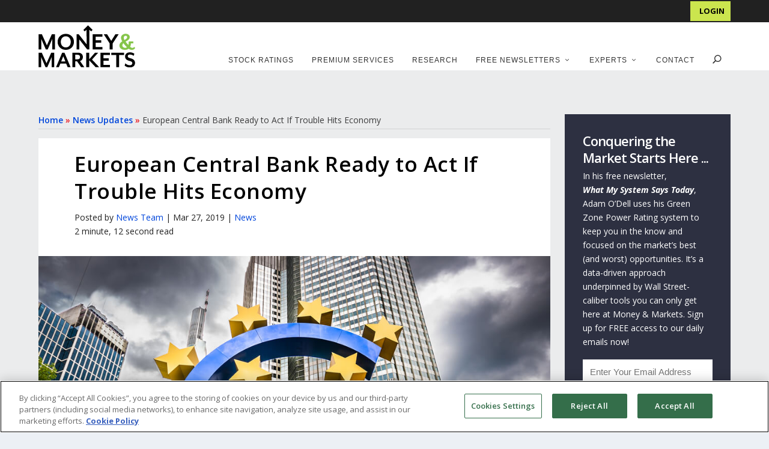

--- FILE ---
content_type: text/html; charset=UTF-8
request_url: https://moneyandmarkets.com/ecb-ready-to-act-if-trouble-hits-economy/
body_size: 38231
content:
<!DOCTYPE html>
<!--[if IE 6]>
<html id="ie6" lang="en-US">
<![endif]-->
<!--[if IE 7]>
<html id="ie7" lang="en-US">
<![endif]-->
<!--[if IE 8]>
<html id="ie8" lang="en-US">
<![endif]-->
<!--[if !(IE 6) | !(IE 7) | !(IE 8)  ]><!-->
<html lang="en-US">
<!--<![endif]-->
<head>
	<meta name="yandex-verification" content="60fedf5b724110de" />
	<meta name="google-site-verification" content="7jHtdtPywUVtGdM_We4yrpndj6UYKGj757sBfqacQ74" />
	<meta name="msvalidate.01" content="C291B28E65862FB64C15EC30ADB5C3DF" />
	<meta charset="UTF-8" />

			
	<meta http-equiv="X-UA-Compatible" content="IE=edge">
	<link rel="pingback" href="https://moneyandmarkets.com/xmlrpc.php" />

	<meta name="theme-color" content="#205d34"/>
		<!--[if lt IE 9]>
	<script src="https://moneyandmarkets.com/wp-content/themes/Extra/scripts/ext/html5.js" type="text/javascript"></script>
	<![endif]-->

	
	<script type="text/javascript">
		document.documentElement.className = 'js';

		var admin_ajax_url = "https://moneyandmarkets.com/wp-admin/admin-ajax.php";
	</script>
		<script type="text/javascript" src="//script.crazyegg.com/pages/scripts/0090/2883.js" async="async"></script>
	<link rel='preload' href='https://moneyandmarkets.com/wp-content/themes/extra-child-theme-init-master/css/bootstrap-grid.min.css' as='style' onload='this.onload=null; this.rel="stylesheet"' />
				<meta property="lytics:topics" content="ECB, EU economy" />
			
	<meta property="lytics:author" content="News Team" />
	<meta property="lytics:url" content="https://moneyandmarkets.com/ecb-ready-to-act-if-trouble-hits-economy" />
	<script type="text/javascript">
		var lyticsIDPageMetaData = {
			author: 'News Team',
			url: 'https://moneyandmarkets.com/ecb-ready-to-act-if-trouble-hits-economy'
		};

		window.dataLayer = window.dataLayer || [];

		if (typeof(lyticsIDPageMetaData.author) !== 'undefined') {
		  window.dataLayer.push({'author': lyticsIDPageMetaData.author});
		} else if (typeof(lyticsIDPageMetaData.category) !== 'undefined') {
		  window.dataLayer.push({'category': lyticsIDPageMetaData.category});
		}
	</script>

	<link rel="preconnect" href="https://fonts.gstatic.com" crossorigin /><style id="et-builder-googlefonts-cached-inline">/* Original: https://fonts.googleapis.com/css?family=Open+Sans:300,regular,500,600,700,800,300italic,italic,500italic,600italic,700italic,800italic&#038;subset=cyrillic,cyrillic-ext,greek,greek-ext,hebrew,latin,latin-ext,vietnamese&#038;display=swap *//* User Agent: Mozilla/5.0 (Unknown; Linux x86_64) AppleWebKit/538.1 (KHTML, like Gecko) Safari/538.1 Daum/4.1 */@font-face {font-family: 'Open Sans';font-style: italic;font-weight: 300;font-stretch: normal;font-display: swap;src: url(https://fonts.gstatic.com/s/opensans/v44/memQYaGs126MiZpBA-UFUIcVXSCEkx2cmqvXlWq8tWZ0Pw86hd0Rk5hkaVc.ttf) format('truetype');}@font-face {font-family: 'Open Sans';font-style: italic;font-weight: 400;font-stretch: normal;font-display: swap;src: url(https://fonts.gstatic.com/s/opensans/v44/memQYaGs126MiZpBA-UFUIcVXSCEkx2cmqvXlWq8tWZ0Pw86hd0Rk8ZkaVc.ttf) format('truetype');}@font-face {font-family: 'Open Sans';font-style: italic;font-weight: 500;font-stretch: normal;font-display: swap;src: url(https://fonts.gstatic.com/s/opensans/v44/memQYaGs126MiZpBA-UFUIcVXSCEkx2cmqvXlWq8tWZ0Pw86hd0Rk_RkaVc.ttf) format('truetype');}@font-face {font-family: 'Open Sans';font-style: italic;font-weight: 600;font-stretch: normal;font-display: swap;src: url(https://fonts.gstatic.com/s/opensans/v44/memQYaGs126MiZpBA-UFUIcVXSCEkx2cmqvXlWq8tWZ0Pw86hd0RkxhjaVc.ttf) format('truetype');}@font-face {font-family: 'Open Sans';font-style: italic;font-weight: 700;font-stretch: normal;font-display: swap;src: url(https://fonts.gstatic.com/s/opensans/v44/memQYaGs126MiZpBA-UFUIcVXSCEkx2cmqvXlWq8tWZ0Pw86hd0RkyFjaVc.ttf) format('truetype');}@font-face {font-family: 'Open Sans';font-style: italic;font-weight: 800;font-stretch: normal;font-display: swap;src: url(https://fonts.gstatic.com/s/opensans/v44/memQYaGs126MiZpBA-UFUIcVXSCEkx2cmqvXlWq8tWZ0Pw86hd0Rk0ZjaVc.ttf) format('truetype');}@font-face {font-family: 'Open Sans';font-style: normal;font-weight: 300;font-stretch: normal;font-display: swap;src: url(https://fonts.gstatic.com/s/opensans/v44/memSYaGs126MiZpBA-UvWbX2vVnXBbObj2OVZyOOSr4dVJWUgsiH0C4n.ttf) format('truetype');}@font-face {font-family: 'Open Sans';font-style: normal;font-weight: 400;font-stretch: normal;font-display: swap;src: url(https://fonts.gstatic.com/s/opensans/v44/memSYaGs126MiZpBA-UvWbX2vVnXBbObj2OVZyOOSr4dVJWUgsjZ0C4n.ttf) format('truetype');}@font-face {font-family: 'Open Sans';font-style: normal;font-weight: 500;font-stretch: normal;font-display: swap;src: url(https://fonts.gstatic.com/s/opensans/v44/memSYaGs126MiZpBA-UvWbX2vVnXBbObj2OVZyOOSr4dVJWUgsjr0C4n.ttf) format('truetype');}@font-face {font-family: 'Open Sans';font-style: normal;font-weight: 600;font-stretch: normal;font-display: swap;src: url(https://fonts.gstatic.com/s/opensans/v44/memSYaGs126MiZpBA-UvWbX2vVnXBbObj2OVZyOOSr4dVJWUgsgH1y4n.ttf) format('truetype');}@font-face {font-family: 'Open Sans';font-style: normal;font-weight: 700;font-stretch: normal;font-display: swap;src: url(https://fonts.gstatic.com/s/opensans/v44/memSYaGs126MiZpBA-UvWbX2vVnXBbObj2OVZyOOSr4dVJWUgsg-1y4n.ttf) format('truetype');}@font-face {font-family: 'Open Sans';font-style: normal;font-weight: 800;font-stretch: normal;font-display: swap;src: url(https://fonts.gstatic.com/s/opensans/v44/memSYaGs126MiZpBA-UvWbX2vVnXBbObj2OVZyOOSr4dVJWUgshZ1y4n.ttf) format('truetype');}/* User Agent: Mozilla/5.0 (Windows NT 6.1; WOW64; rv:27.0) Gecko/20100101 Firefox/27.0 */@font-face {font-family: 'Open Sans';font-style: italic;font-weight: 300;font-stretch: normal;font-display: swap;src: url(https://fonts.gstatic.com/l/font?kit=memQYaGs126MiZpBA-UFUIcVXSCEkx2cmqvXlWq8tWZ0Pw86hd0Rk5hkaVQ&skey=743457fe2cc29280&v=v44) format('woff');}@font-face {font-family: 'Open Sans';font-style: italic;font-weight: 400;font-stretch: normal;font-display: swap;src: url(https://fonts.gstatic.com/l/font?kit=memQYaGs126MiZpBA-UFUIcVXSCEkx2cmqvXlWq8tWZ0Pw86hd0Rk8ZkaVQ&skey=743457fe2cc29280&v=v44) format('woff');}@font-face {font-family: 'Open Sans';font-style: italic;font-weight: 500;font-stretch: normal;font-display: swap;src: url(https://fonts.gstatic.com/l/font?kit=memQYaGs126MiZpBA-UFUIcVXSCEkx2cmqvXlWq8tWZ0Pw86hd0Rk_RkaVQ&skey=743457fe2cc29280&v=v44) format('woff');}@font-face {font-family: 'Open Sans';font-style: italic;font-weight: 600;font-stretch: normal;font-display: swap;src: url(https://fonts.gstatic.com/l/font?kit=memQYaGs126MiZpBA-UFUIcVXSCEkx2cmqvXlWq8tWZ0Pw86hd0RkxhjaVQ&skey=743457fe2cc29280&v=v44) format('woff');}@font-face {font-family: 'Open Sans';font-style: italic;font-weight: 700;font-stretch: normal;font-display: swap;src: url(https://fonts.gstatic.com/l/font?kit=memQYaGs126MiZpBA-UFUIcVXSCEkx2cmqvXlWq8tWZ0Pw86hd0RkyFjaVQ&skey=743457fe2cc29280&v=v44) format('woff');}@font-face {font-family: 'Open Sans';font-style: italic;font-weight: 800;font-stretch: normal;font-display: swap;src: url(https://fonts.gstatic.com/l/font?kit=memQYaGs126MiZpBA-UFUIcVXSCEkx2cmqvXlWq8tWZ0Pw86hd0Rk0ZjaVQ&skey=743457fe2cc29280&v=v44) format('woff');}@font-face {font-family: 'Open Sans';font-style: normal;font-weight: 300;font-stretch: normal;font-display: swap;src: url(https://fonts.gstatic.com/l/font?kit=memSYaGs126MiZpBA-UvWbX2vVnXBbObj2OVZyOOSr4dVJWUgsiH0C4k&skey=62c1cbfccc78b4b2&v=v44) format('woff');}@font-face {font-family: 'Open Sans';font-style: normal;font-weight: 400;font-stretch: normal;font-display: swap;src: url(https://fonts.gstatic.com/l/font?kit=memSYaGs126MiZpBA-UvWbX2vVnXBbObj2OVZyOOSr4dVJWUgsjZ0C4k&skey=62c1cbfccc78b4b2&v=v44) format('woff');}@font-face {font-family: 'Open Sans';font-style: normal;font-weight: 500;font-stretch: normal;font-display: swap;src: url(https://fonts.gstatic.com/l/font?kit=memSYaGs126MiZpBA-UvWbX2vVnXBbObj2OVZyOOSr4dVJWUgsjr0C4k&skey=62c1cbfccc78b4b2&v=v44) format('woff');}@font-face {font-family: 'Open Sans';font-style: normal;font-weight: 600;font-stretch: normal;font-display: swap;src: url(https://fonts.gstatic.com/l/font?kit=memSYaGs126MiZpBA-UvWbX2vVnXBbObj2OVZyOOSr4dVJWUgsgH1y4k&skey=62c1cbfccc78b4b2&v=v44) format('woff');}@font-face {font-family: 'Open Sans';font-style: normal;font-weight: 700;font-stretch: normal;font-display: swap;src: url(https://fonts.gstatic.com/l/font?kit=memSYaGs126MiZpBA-UvWbX2vVnXBbObj2OVZyOOSr4dVJWUgsg-1y4k&skey=62c1cbfccc78b4b2&v=v44) format('woff');}@font-face {font-family: 'Open Sans';font-style: normal;font-weight: 800;font-stretch: normal;font-display: swap;src: url(https://fonts.gstatic.com/l/font?kit=memSYaGs126MiZpBA-UvWbX2vVnXBbObj2OVZyOOSr4dVJWUgshZ1y4k&skey=62c1cbfccc78b4b2&v=v44) format('woff');}/* User Agent: Mozilla/5.0 (Windows NT 6.3; rv:39.0) Gecko/20100101 Firefox/39.0 */@font-face {font-family: 'Open Sans';font-style: italic;font-weight: 300;font-stretch: normal;font-display: swap;src: url(https://fonts.gstatic.com/s/opensans/v44/memQYaGs126MiZpBA-UFUIcVXSCEkx2cmqvXlWq8tWZ0Pw86hd0Rk5hkaVI.woff2) format('woff2');}@font-face {font-family: 'Open Sans';font-style: italic;font-weight: 400;font-stretch: normal;font-display: swap;src: url(https://fonts.gstatic.com/s/opensans/v44/memQYaGs126MiZpBA-UFUIcVXSCEkx2cmqvXlWq8tWZ0Pw86hd0Rk8ZkaVI.woff2) format('woff2');}@font-face {font-family: 'Open Sans';font-style: italic;font-weight: 500;font-stretch: normal;font-display: swap;src: url(https://fonts.gstatic.com/s/opensans/v44/memQYaGs126MiZpBA-UFUIcVXSCEkx2cmqvXlWq8tWZ0Pw86hd0Rk_RkaVI.woff2) format('woff2');}@font-face {font-family: 'Open Sans';font-style: italic;font-weight: 600;font-stretch: normal;font-display: swap;src: url(https://fonts.gstatic.com/s/opensans/v44/memQYaGs126MiZpBA-UFUIcVXSCEkx2cmqvXlWq8tWZ0Pw86hd0RkxhjaVI.woff2) format('woff2');}@font-face {font-family: 'Open Sans';font-style: italic;font-weight: 700;font-stretch: normal;font-display: swap;src: url(https://fonts.gstatic.com/s/opensans/v44/memQYaGs126MiZpBA-UFUIcVXSCEkx2cmqvXlWq8tWZ0Pw86hd0RkyFjaVI.woff2) format('woff2');}@font-face {font-family: 'Open Sans';font-style: italic;font-weight: 800;font-stretch: normal;font-display: swap;src: url(https://fonts.gstatic.com/s/opensans/v44/memQYaGs126MiZpBA-UFUIcVXSCEkx2cmqvXlWq8tWZ0Pw86hd0Rk0ZjaVI.woff2) format('woff2');}@font-face {font-family: 'Open Sans';font-style: normal;font-weight: 300;font-stretch: normal;font-display: swap;src: url(https://fonts.gstatic.com/s/opensans/v44/memSYaGs126MiZpBA-UvWbX2vVnXBbObj2OVZyOOSr4dVJWUgsiH0C4i.woff2) format('woff2');}@font-face {font-family: 'Open Sans';font-style: normal;font-weight: 400;font-stretch: normal;font-display: swap;src: url(https://fonts.gstatic.com/s/opensans/v44/memSYaGs126MiZpBA-UvWbX2vVnXBbObj2OVZyOOSr4dVJWUgsjZ0C4i.woff2) format('woff2');}@font-face {font-family: 'Open Sans';font-style: normal;font-weight: 500;font-stretch: normal;font-display: swap;src: url(https://fonts.gstatic.com/s/opensans/v44/memSYaGs126MiZpBA-UvWbX2vVnXBbObj2OVZyOOSr4dVJWUgsjr0C4i.woff2) format('woff2');}@font-face {font-family: 'Open Sans';font-style: normal;font-weight: 600;font-stretch: normal;font-display: swap;src: url(https://fonts.gstatic.com/s/opensans/v44/memSYaGs126MiZpBA-UvWbX2vVnXBbObj2OVZyOOSr4dVJWUgsgH1y4i.woff2) format('woff2');}@font-face {font-family: 'Open Sans';font-style: normal;font-weight: 700;font-stretch: normal;font-display: swap;src: url(https://fonts.gstatic.com/s/opensans/v44/memSYaGs126MiZpBA-UvWbX2vVnXBbObj2OVZyOOSr4dVJWUgsg-1y4i.woff2) format('woff2');}@font-face {font-family: 'Open Sans';font-style: normal;font-weight: 800;font-stretch: normal;font-display: swap;src: url(https://fonts.gstatic.com/s/opensans/v44/memSYaGs126MiZpBA-UvWbX2vVnXBbObj2OVZyOOSr4dVJWUgshZ1y4i.woff2) format('woff2');}</style><meta name='robots' content='index, follow, max-image-preview:large, max-snippet:-1, max-video-preview:-1' />

	<!-- This site is optimized with the Yoast SEO Premium plugin v26.3 (Yoast SEO v26.3) - https://yoast.com/wordpress/plugins/seo/ -->
	<title>European Central Bank Ready to Act If Trouble Hits Economy</title>
<link crossorigin data-rocket-preconnect href="https://talkdeskchatsdk.talkdeskapp.com" rel="preconnect">
<link crossorigin data-rocket-preconnect href="https://www.googletagmanager.com" rel="preconnect">
<link crossorigin data-rocket-preconnect href="https://script.crazyegg.com" rel="preconnect">
<link crossorigin data-rocket-preconnect href="https://fonts.googleapis.com" rel="preconnect">
<link crossorigin data-rocket-preconnect href="https://cdnjs.cloudflare.com" rel="preconnect">
<link crossorigin data-rocket-preconnect href="https://cdn.cookielaw.org" rel="preconnect">
<link crossorigin data-rocket-preconnect href="https://rum-static.pingdom.net" rel="preconnect">
<link crossorigin data-rocket-preconnect href="https://myalphaspace2.com" rel="preconnect">
<link crossorigin data-rocket-preconnect href="https://cdn.userway.org" rel="preconnect"><link rel="preload" data-rocket-preload as="image" href="https://moneyandmarkets.com/wp-content/uploads/2019/03/ECB-economy.jpg" fetchpriority="high">
	<meta name="description" content="The ECB is ready to take further action to help the economy if the outlook takes a turn for the worse, bank President Mario Draghi said." />
	<link rel="canonical" href="https://moneyandmarkets.com/ecb-ready-to-act-if-trouble-hits-economy/" />
	<meta property="og:locale" content="en_US" />
	<meta property="og:type" content="article" />
	<meta property="og:title" content="European Central Bank Ready to Act If Trouble Hits Economy" />
	<meta property="og:description" content="The central bank took steps at the March meeting to maintain a strong level of stimulus." />
	<meta property="og:url" content="https://moneyandmarkets.com/ecb-ready-to-act-if-trouble-hits-economy/" />
	<meta property="og:site_name" content="Money &amp; Markets" />
	<meta property="article:publisher" content="https://www.facebook.com/moneyandmarkets/" />
	<meta property="article:published_time" content="2019-03-27T15:12:08+00:00" />
	<meta property="og:image" content="https://banyanhill.s3.amazonaws.com/Money_and_Markets/Article_Images/2019/0319/ECB-economy.jpg" />
	<meta property="og:image:width" content="1000" />
	<meta property="og:image:height" content="670" />
	<meta property="og:image:type" content="image/jpeg" />
	<meta name="author" content="News Team" />
	<meta name="twitter:card" content="summary_large_image" />
	<script type="application/ld+json" class="yoast-schema-graph">{"@context":"https://schema.org","@graph":[{"@type":"Article","@id":"https://moneyandmarkets.com/ecb-ready-to-act-if-trouble-hits-economy/#article","isPartOf":{"@id":"https://moneyandmarkets.com/ecb-ready-to-act-if-trouble-hits-economy/"},"author":{"name":"News Team","@id":"https://moneyandmarkets.com/#/schema/person/a1600568c87b347514f5bc41b5e47a77"},"headline":"European Central Bank Ready to Act If Trouble Hits Economy","datePublished":"2019-03-27T15:12:08+00:00","mainEntityOfPage":{"@id":"https://moneyandmarkets.com/ecb-ready-to-act-if-trouble-hits-economy/"},"wordCount":454,"publisher":{"@id":"https://moneyandmarkets.com/#organization"},"image":{"@id":"https://moneyandmarkets.com/ecb-ready-to-act-if-trouble-hits-economy/#primaryimage"},"thumbnailUrl":"https://moneyandmarkets.com/wp-content/uploads/2019/03/ECB-economy.jpg","keywords":["ECB","EU economy"],"articleSection":["News"],"inLanguage":"en-US","copyrightYear":"2019","copyrightHolder":{"@id":"https://moneyandmarkets.com/#organization"}},{"@type":"WebPage","@id":"https://moneyandmarkets.com/ecb-ready-to-act-if-trouble-hits-economy/","url":"https://moneyandmarkets.com/ecb-ready-to-act-if-trouble-hits-economy/","name":"European Central Bank Ready to Act If Trouble Hits Economy","isPartOf":{"@id":"https://moneyandmarkets.com/#website"},"primaryImageOfPage":{"@id":"https://moneyandmarkets.com/ecb-ready-to-act-if-trouble-hits-economy/#primaryimage"},"image":{"@id":"https://moneyandmarkets.com/ecb-ready-to-act-if-trouble-hits-economy/#primaryimage"},"thumbnailUrl":"https://moneyandmarkets.com/wp-content/uploads/2019/03/ECB-economy.jpg","datePublished":"2019-03-27T15:12:08+00:00","description":"The ECB is ready to take further action to help the economy if the outlook takes a turn for the worse, bank President Mario Draghi said.","breadcrumb":{"@id":"https://moneyandmarkets.com/ecb-ready-to-act-if-trouble-hits-economy/#breadcrumb"},"inLanguage":"en-US","potentialAction":[{"@type":"ReadAction","target":["https://moneyandmarkets.com/ecb-ready-to-act-if-trouble-hits-economy/"]}]},{"@type":"ImageObject","inLanguage":"en-US","@id":"https://moneyandmarkets.com/ecb-ready-to-act-if-trouble-hits-economy/#primaryimage","url":"https://moneyandmarkets.com/wp-content/uploads/2019/03/ECB-economy.jpg","contentUrl":"https://moneyandmarkets.com/wp-content/uploads/2019/03/ECB-economy.jpg","width":1000,"height":670,"caption":"ECB economy"},{"@type":"BreadcrumbList","@id":"https://moneyandmarkets.com/ecb-ready-to-act-if-trouble-hits-economy/#breadcrumb","itemListElement":[{"@type":"ListItem","position":1,"name":"Home","item":"https://moneyandmarkets.com/"},{"@type":"ListItem","position":2,"name":"News Updates","item":"https://moneyandmarkets.com/category/news/"},{"@type":"ListItem","position":3,"name":"European Central Bank Ready to Act If Trouble Hits Economy"}]},{"@type":"WebSite","@id":"https://moneyandmarkets.com/#website","url":"https://moneyandmarkets.com/","name":"Money & Markets","description":"Daily Stock Market Insights, News &amp; Advice","publisher":{"@id":"https://moneyandmarkets.com/#organization"},"potentialAction":[{"@type":"SearchAction","target":{"@type":"EntryPoint","urlTemplate":"https://moneyandmarkets.com/?s={search_term_string}"},"query-input":{"@type":"PropertyValueSpecification","valueRequired":true,"valueName":"search_term_string"}}],"inLanguage":"en-US"},{"@type":"Organization","@id":"https://moneyandmarkets.com/#organization","name":"Money & Markets","url":"https://moneyandmarkets.com/","logo":{"@type":"ImageObject","inLanguage":"en-US","@id":"https://moneyandmarkets.com/#/schema/logo/image/","url":"https://moneyandmarkets.com/wp-content/uploads/2020/05/MAM_Favicon_2.png","contentUrl":"https://moneyandmarkets.com/wp-content/uploads/2020/05/MAM_Favicon_2.png","width":213,"height":203,"caption":"Money & Markets"},"image":{"@id":"https://moneyandmarkets.com/#/schema/logo/image/"},"sameAs":["https://www.facebook.com/moneyandmarkets/","https://www.linkedin.com/company/money-and-markets/","https://www.instagram.com/themoneymarkets/"],"description":"Money & Markets is America’s premier source for financial news, commentary and actionable research advice. Every day, Money & Markets gives you the information you need to protect your nest egg, grow your wealth, and safeguard your financial wellbeing.","telephone":"800-684-8471","legalName":"Money & Markets, LLC","numberOfEmployees":{"@type":"QuantitativeValue","minValue":"11","maxValue":"50"}},{"@type":"Person","@id":"https://moneyandmarkets.com/#/schema/person/a1600568c87b347514f5bc41b5e47a77","name":"News Team","image":{"@type":"ImageObject","inLanguage":"en-US","@id":"https://moneyandmarkets.com/#/schema/person/image/","url":"https://secure.gravatar.com/avatar/58faac92c81d06289e1fe7828b4fa58b?s=96&d=mm&r=g","contentUrl":"https://secure.gravatar.com/avatar/58faac92c81d06289e1fe7828b4fa58b?s=96&d=mm&r=g","caption":"News Team"},"url":"https://moneyandmarkets.com/author/newsteam/"}]}</script>
	<!-- / Yoast SEO Premium plugin. -->


<link rel='dns-prefetch' href='//fonts.googleapis.com' />
<link rel="alternate" type="application/rss+xml" title="Money &amp; Markets &raquo; Feed" href="https://moneyandmarkets.com/feed/" />
<link rel="alternate" type="application/rss+xml" title="Money &amp; Markets &raquo; Comments Feed" href="https://moneyandmarkets.com/comments/feed/" />
<meta content="Money &amp; Markets v." name="generator"/><link rel='preload' id='bh-extras-shared-css' href='https://moneyandmarkets.com/wp-content/plugins/bh_extras/css/bh-extras-shared.css?date=2020-02-28-000&#038;ver=1684286400' type='text/css' media='all' as='style' onload='this.onload=null; this.rel="stylesheet"' />
<link rel='preload' id='otw_sbm.css-css' href='https://moneyandmarkets.com/wp-content/plugins/sidebar-manager-light/css/otw_sbm.css?ver=1657690154' type='text/css' media='all' as='style' onload='this.onload=null; this.rel="stylesheet"' />
<link rel='preload' id='wp-block-library-css' href='https://moneyandmarkets.com/wp-includes/css/dist/block-library/style.min.css?ver=1734655664' type='text/css' media='all' as='style' onload='this.onload=null; this.rel="stylesheet"' />
<style id='wp-block-library-theme-inline-css' type='text/css'>
.wp-block-audio :where(figcaption){color:#555;font-size:13px;text-align:center}.is-dark-theme .wp-block-audio :where(figcaption){color:#ffffffa6}.wp-block-audio{margin:0 0 1em}.wp-block-code{border:1px solid #ccc;border-radius:4px;font-family:Menlo,Consolas,monaco,monospace;padding:.8em 1em}.wp-block-embed :where(figcaption){color:#555;font-size:13px;text-align:center}.is-dark-theme .wp-block-embed :where(figcaption){color:#ffffffa6}.wp-block-embed{margin:0 0 1em}.blocks-gallery-caption{color:#555;font-size:13px;text-align:center}.is-dark-theme .blocks-gallery-caption{color:#ffffffa6}:root :where(.wp-block-image figcaption){color:#555;font-size:13px;text-align:center}.is-dark-theme :root :where(.wp-block-image figcaption){color:#ffffffa6}.wp-block-image{margin:0 0 1em}.wp-block-pullquote{border-bottom:4px solid;border-top:4px solid;color:currentColor;margin-bottom:1.75em}.wp-block-pullquote cite,.wp-block-pullquote footer,.wp-block-pullquote__citation{color:currentColor;font-size:.8125em;font-style:normal;text-transform:uppercase}.wp-block-quote{border-left:.25em solid;margin:0 0 1.75em;padding-left:1em}.wp-block-quote cite,.wp-block-quote footer{color:currentColor;font-size:.8125em;font-style:normal;position:relative}.wp-block-quote:where(.has-text-align-right){border-left:none;border-right:.25em solid;padding-left:0;padding-right:1em}.wp-block-quote:where(.has-text-align-center){border:none;padding-left:0}.wp-block-quote.is-large,.wp-block-quote.is-style-large,.wp-block-quote:where(.is-style-plain){border:none}.wp-block-search .wp-block-search__label{font-weight:700}.wp-block-search__button{border:1px solid #ccc;padding:.375em .625em}:where(.wp-block-group.has-background){padding:1.25em 2.375em}.wp-block-separator.has-css-opacity{opacity:.4}.wp-block-separator{border:none;border-bottom:2px solid;margin-left:auto;margin-right:auto}.wp-block-separator.has-alpha-channel-opacity{opacity:1}.wp-block-separator:not(.is-style-wide):not(.is-style-dots){width:100px}.wp-block-separator.has-background:not(.is-style-dots){border-bottom:none;height:1px}.wp-block-separator.has-background:not(.is-style-wide):not(.is-style-dots){height:2px}.wp-block-table{margin:0 0 1em}.wp-block-table td,.wp-block-table th{word-break:normal}.wp-block-table :where(figcaption){color:#555;font-size:13px;text-align:center}.is-dark-theme .wp-block-table :where(figcaption){color:#ffffffa6}.wp-block-video :where(figcaption){color:#555;font-size:13px;text-align:center}.is-dark-theme .wp-block-video :where(figcaption){color:#ffffffa6}.wp-block-video{margin:0 0 1em}:root :where(.wp-block-template-part.has-background){margin-bottom:0;margin-top:0;padding:1.25em 2.375em}
</style>
<style id='global-styles-inline-css' type='text/css'>
:root{--wp--preset--aspect-ratio--square: 1;--wp--preset--aspect-ratio--4-3: 4/3;--wp--preset--aspect-ratio--3-4: 3/4;--wp--preset--aspect-ratio--3-2: 3/2;--wp--preset--aspect-ratio--2-3: 2/3;--wp--preset--aspect-ratio--16-9: 16/9;--wp--preset--aspect-ratio--9-16: 9/16;--wp--preset--color--black: #000000;--wp--preset--color--cyan-bluish-gray: #abb8c3;--wp--preset--color--white: #ffffff;--wp--preset--color--pale-pink: #f78da7;--wp--preset--color--vivid-red: #cf2e2e;--wp--preset--color--luminous-vivid-orange: #ff6900;--wp--preset--color--luminous-vivid-amber: #fcb900;--wp--preset--color--light-green-cyan: #7bdcb5;--wp--preset--color--vivid-green-cyan: #00d084;--wp--preset--color--pale-cyan-blue: #8ed1fc;--wp--preset--color--vivid-cyan-blue: #0693e3;--wp--preset--color--vivid-purple: #9b51e0;--wp--preset--gradient--vivid-cyan-blue-to-vivid-purple: linear-gradient(135deg,rgba(6,147,227,1) 0%,rgb(155,81,224) 100%);--wp--preset--gradient--light-green-cyan-to-vivid-green-cyan: linear-gradient(135deg,rgb(122,220,180) 0%,rgb(0,208,130) 100%);--wp--preset--gradient--luminous-vivid-amber-to-luminous-vivid-orange: linear-gradient(135deg,rgba(252,185,0,1) 0%,rgba(255,105,0,1) 100%);--wp--preset--gradient--luminous-vivid-orange-to-vivid-red: linear-gradient(135deg,rgba(255,105,0,1) 0%,rgb(207,46,46) 100%);--wp--preset--gradient--very-light-gray-to-cyan-bluish-gray: linear-gradient(135deg,rgb(238,238,238) 0%,rgb(169,184,195) 100%);--wp--preset--gradient--cool-to-warm-spectrum: linear-gradient(135deg,rgb(74,234,220) 0%,rgb(151,120,209) 20%,rgb(207,42,186) 40%,rgb(238,44,130) 60%,rgb(251,105,98) 80%,rgb(254,248,76) 100%);--wp--preset--gradient--blush-light-purple: linear-gradient(135deg,rgb(255,206,236) 0%,rgb(152,150,240) 100%);--wp--preset--gradient--blush-bordeaux: linear-gradient(135deg,rgb(254,205,165) 0%,rgb(254,45,45) 50%,rgb(107,0,62) 100%);--wp--preset--gradient--luminous-dusk: linear-gradient(135deg,rgb(255,203,112) 0%,rgb(199,81,192) 50%,rgb(65,88,208) 100%);--wp--preset--gradient--pale-ocean: linear-gradient(135deg,rgb(255,245,203) 0%,rgb(182,227,212) 50%,rgb(51,167,181) 100%);--wp--preset--gradient--electric-grass: linear-gradient(135deg,rgb(202,248,128) 0%,rgb(113,206,126) 100%);--wp--preset--gradient--midnight: linear-gradient(135deg,rgb(2,3,129) 0%,rgb(40,116,252) 100%);--wp--preset--font-size--small: 13px;--wp--preset--font-size--medium: 20px;--wp--preset--font-size--large: 36px;--wp--preset--font-size--x-large: 42px;--wp--preset--spacing--20: 0.44rem;--wp--preset--spacing--30: 0.67rem;--wp--preset--spacing--40: 1rem;--wp--preset--spacing--50: 1.5rem;--wp--preset--spacing--60: 2.25rem;--wp--preset--spacing--70: 3.38rem;--wp--preset--spacing--80: 5.06rem;--wp--preset--shadow--natural: 6px 6px 9px rgba(0, 0, 0, 0.2);--wp--preset--shadow--deep: 12px 12px 50px rgba(0, 0, 0, 0.4);--wp--preset--shadow--sharp: 6px 6px 0px rgba(0, 0, 0, 0.2);--wp--preset--shadow--outlined: 6px 6px 0px -3px rgba(255, 255, 255, 1), 6px 6px rgba(0, 0, 0, 1);--wp--preset--shadow--crisp: 6px 6px 0px rgba(0, 0, 0, 1);}:root { --wp--style--global--content-size: 856px;--wp--style--global--wide-size: 1280px; }:where(body) { margin: 0; }.wp-site-blocks > .alignleft { float: left; margin-right: 2em; }.wp-site-blocks > .alignright { float: right; margin-left: 2em; }.wp-site-blocks > .aligncenter { justify-content: center; margin-left: auto; margin-right: auto; }:where(.is-layout-flex){gap: 0.5em;}:where(.is-layout-grid){gap: 0.5em;}.is-layout-flow > .alignleft{float: left;margin-inline-start: 0;margin-inline-end: 2em;}.is-layout-flow > .alignright{float: right;margin-inline-start: 2em;margin-inline-end: 0;}.is-layout-flow > .aligncenter{margin-left: auto !important;margin-right: auto !important;}.is-layout-constrained > .alignleft{float: left;margin-inline-start: 0;margin-inline-end: 2em;}.is-layout-constrained > .alignright{float: right;margin-inline-start: 2em;margin-inline-end: 0;}.is-layout-constrained > .aligncenter{margin-left: auto !important;margin-right: auto !important;}.is-layout-constrained > :where(:not(.alignleft):not(.alignright):not(.alignfull)){max-width: var(--wp--style--global--content-size);margin-left: auto !important;margin-right: auto !important;}.is-layout-constrained > .alignwide{max-width: var(--wp--style--global--wide-size);}body .is-layout-flex{display: flex;}.is-layout-flex{flex-wrap: wrap;align-items: center;}.is-layout-flex > :is(*, div){margin: 0;}body .is-layout-grid{display: grid;}.is-layout-grid > :is(*, div){margin: 0;}body{padding-top: 0px;padding-right: 0px;padding-bottom: 0px;padding-left: 0px;}:root :where(.wp-element-button, .wp-block-button__link){background-color: #32373c;border-width: 0;color: #fff;font-family: inherit;font-size: inherit;line-height: inherit;padding: calc(0.667em + 2px) calc(1.333em + 2px);text-decoration: none;}.has-black-color{color: var(--wp--preset--color--black) !important;}.has-cyan-bluish-gray-color{color: var(--wp--preset--color--cyan-bluish-gray) !important;}.has-white-color{color: var(--wp--preset--color--white) !important;}.has-pale-pink-color{color: var(--wp--preset--color--pale-pink) !important;}.has-vivid-red-color{color: var(--wp--preset--color--vivid-red) !important;}.has-luminous-vivid-orange-color{color: var(--wp--preset--color--luminous-vivid-orange) !important;}.has-luminous-vivid-amber-color{color: var(--wp--preset--color--luminous-vivid-amber) !important;}.has-light-green-cyan-color{color: var(--wp--preset--color--light-green-cyan) !important;}.has-vivid-green-cyan-color{color: var(--wp--preset--color--vivid-green-cyan) !important;}.has-pale-cyan-blue-color{color: var(--wp--preset--color--pale-cyan-blue) !important;}.has-vivid-cyan-blue-color{color: var(--wp--preset--color--vivid-cyan-blue) !important;}.has-vivid-purple-color{color: var(--wp--preset--color--vivid-purple) !important;}.has-black-background-color{background-color: var(--wp--preset--color--black) !important;}.has-cyan-bluish-gray-background-color{background-color: var(--wp--preset--color--cyan-bluish-gray) !important;}.has-white-background-color{background-color: var(--wp--preset--color--white) !important;}.has-pale-pink-background-color{background-color: var(--wp--preset--color--pale-pink) !important;}.has-vivid-red-background-color{background-color: var(--wp--preset--color--vivid-red) !important;}.has-luminous-vivid-orange-background-color{background-color: var(--wp--preset--color--luminous-vivid-orange) !important;}.has-luminous-vivid-amber-background-color{background-color: var(--wp--preset--color--luminous-vivid-amber) !important;}.has-light-green-cyan-background-color{background-color: var(--wp--preset--color--light-green-cyan) !important;}.has-vivid-green-cyan-background-color{background-color: var(--wp--preset--color--vivid-green-cyan) !important;}.has-pale-cyan-blue-background-color{background-color: var(--wp--preset--color--pale-cyan-blue) !important;}.has-vivid-cyan-blue-background-color{background-color: var(--wp--preset--color--vivid-cyan-blue) !important;}.has-vivid-purple-background-color{background-color: var(--wp--preset--color--vivid-purple) !important;}.has-black-border-color{border-color: var(--wp--preset--color--black) !important;}.has-cyan-bluish-gray-border-color{border-color: var(--wp--preset--color--cyan-bluish-gray) !important;}.has-white-border-color{border-color: var(--wp--preset--color--white) !important;}.has-pale-pink-border-color{border-color: var(--wp--preset--color--pale-pink) !important;}.has-vivid-red-border-color{border-color: var(--wp--preset--color--vivid-red) !important;}.has-luminous-vivid-orange-border-color{border-color: var(--wp--preset--color--luminous-vivid-orange) !important;}.has-luminous-vivid-amber-border-color{border-color: var(--wp--preset--color--luminous-vivid-amber) !important;}.has-light-green-cyan-border-color{border-color: var(--wp--preset--color--light-green-cyan) !important;}.has-vivid-green-cyan-border-color{border-color: var(--wp--preset--color--vivid-green-cyan) !important;}.has-pale-cyan-blue-border-color{border-color: var(--wp--preset--color--pale-cyan-blue) !important;}.has-vivid-cyan-blue-border-color{border-color: var(--wp--preset--color--vivid-cyan-blue) !important;}.has-vivid-purple-border-color{border-color: var(--wp--preset--color--vivid-purple) !important;}.has-vivid-cyan-blue-to-vivid-purple-gradient-background{background: var(--wp--preset--gradient--vivid-cyan-blue-to-vivid-purple) !important;}.has-light-green-cyan-to-vivid-green-cyan-gradient-background{background: var(--wp--preset--gradient--light-green-cyan-to-vivid-green-cyan) !important;}.has-luminous-vivid-amber-to-luminous-vivid-orange-gradient-background{background: var(--wp--preset--gradient--luminous-vivid-amber-to-luminous-vivid-orange) !important;}.has-luminous-vivid-orange-to-vivid-red-gradient-background{background: var(--wp--preset--gradient--luminous-vivid-orange-to-vivid-red) !important;}.has-very-light-gray-to-cyan-bluish-gray-gradient-background{background: var(--wp--preset--gradient--very-light-gray-to-cyan-bluish-gray) !important;}.has-cool-to-warm-spectrum-gradient-background{background: var(--wp--preset--gradient--cool-to-warm-spectrum) !important;}.has-blush-light-purple-gradient-background{background: var(--wp--preset--gradient--blush-light-purple) !important;}.has-blush-bordeaux-gradient-background{background: var(--wp--preset--gradient--blush-bordeaux) !important;}.has-luminous-dusk-gradient-background{background: var(--wp--preset--gradient--luminous-dusk) !important;}.has-pale-ocean-gradient-background{background: var(--wp--preset--gradient--pale-ocean) !important;}.has-electric-grass-gradient-background{background: var(--wp--preset--gradient--electric-grass) !important;}.has-midnight-gradient-background{background: var(--wp--preset--gradient--midnight) !important;}.has-small-font-size{font-size: var(--wp--preset--font-size--small) !important;}.has-medium-font-size{font-size: var(--wp--preset--font-size--medium) !important;}.has-large-font-size{font-size: var(--wp--preset--font-size--large) !important;}.has-x-large-font-size{font-size: var(--wp--preset--font-size--x-large) !important;}
:where(.wp-block-post-template.is-layout-flex){gap: 1.25em;}:where(.wp-block-post-template.is-layout-grid){gap: 1.25em;}
:where(.wp-block-columns.is-layout-flex){gap: 2em;}:where(.wp-block-columns.is-layout-grid){gap: 2em;}
:root :where(.wp-block-pullquote){font-size: 1.5em;line-height: 1.6;}
</style>
<link rel='preload' id='agora_magic_link_main-css' href='https://moneyandmarkets.com/wp-content/plugins/14west-magic-link-wp-plugin-a00b6ca08a49/src/../assets/css/main.css?ver=1762973477' type='text/css' media='all' as='style' onload='this.onload=null; this.rel="stylesheet"' />
<link rel='preload' id='featherlight-css-css' href='https://moneyandmarkets.com/wp-content/plugins/14west-tfs-customer-self-service-v2-33753b5682cb/assets/vendor/css/featherlight.min.css?ver=1750765603' type='text/css' media='all' as='style' onload='this.onload=null; this.rel="stylesheet"' />
<link rel='preload' id='tfs-css-css-sitewide-css' href='https://moneyandmarkets.com/wp-content/plugins/14west-tfs-customer-self-service-v2-33753b5682cb/assets/css/tfs-css-plugin-sitewide.css?ver=1750765597' type='text/css' media='all' as='style' onload='this.onload=null; this.rel="stylesheet"' />
<link rel='preload' id='14west-middleware-authentication-dc498976e59c/plugin.phpstyles_remodal-css' href='https://moneyandmarkets.com/wp-content/plugins/14west-middleware-authentication-dc498976e59c/css/remodal.css?ver=1763138098' type='text/css' media='all' as='style' onload='this.onload=null; this.rel="stylesheet"' />
<link rel='preload' id='mw_auth_frontend-css' href='https://moneyandmarkets.com/wp-content/plugins/14west-middleware-authentication-dc498976e59c/css/frontend.css?ver=1763138098' type='text/css' media='all' as='style' onload='this.onload=null; this.rel="stylesheet"' />
<link rel='preload' id='et_monarch-css-css' href='https://moneyandmarkets.com/wp-content/plugins/monarch/css/style.css?ver=1619693080' type='text/css' media='all' as='style' onload='this.onload=null; this.rel="stylesheet"' />
<link crossorigin="anonymous" rel='preload' id='et-gf-open-sans-css' href='https://fonts.googleapis.com/css?family=Open+Sans:400,700' type='text/css' media='all' as='style' onload='this.onload=null; this.rel="stylesheet"' />
<link crossorigin="anonymous" rel='preload' id='extra-fonts-css' href='https://fonts.googleapis.com/css?family=Open+Sans:300italic,400italic,600italic,700italic,800italic,400,300,600,700,800&#038;subset=latin,latin-ext' type='text/css' media='all' as='style' onload='this.onload=null; this.rel="stylesheet"' />
<style id='has-inline-styles-inline-css' type='text/css'>
.has-social-placeholder {display: none;height: 0;width: 0;overflow: hidden;}.has-inline-text { background-color: #ffefb1; color: #000000; }.has-inline-text:hover { background-color: #fcd63c; color: #000000; }
</style>
<link rel='preload' id='extra-style-parent-css' href='https://moneyandmarkets.com/wp-content/themes/Extra/style-static.min.css?ver=1734658080' type='text/css' media='all' as='style' onload='this.onload=null; this.rel="stylesheet"' />
<link rel='preload' id='modal-styles-css' href='https://moneyandmarkets.com/wp-content/themes/extra-child-theme-init-master/css/modal-styles.css?ver=1585778900' type='text/css' media='all' as='style' onload='this.onload=null; this.rel="stylesheet"' />
<link rel='preload' id='extra-style-css' href='https://moneyandmarkets.com/wp-content/themes/extra-child-theme-init-master/style.css?ver=1737468018' type='text/css' media='all' as='style' onload='this.onload=null; this.rel="stylesheet"' />
<script type="text/javascript" src="https://moneyandmarkets.com/wp-includes/js/jquery/jquery.min.js?ver=1734655664" id="jquery-core-js"></script>
<script type="text/javascript" src="https://moneyandmarkets.com/wp-includes/js/jquery/jquery-migrate.min.js?ver=1734655664&#039; defer=&#039;defer" id="jquery-migrate-js"></script>
<script type="text/javascript" src="https://moneyandmarkets.com/wp-content/plugins/bh_extras/js/bh-extras-shared.js?date=2020-02-28-000&amp;ver=1599013113&#039; defer=&#039;defer" id="bh-extras-shared-js"></script>
<script type="text/javascript" id="bh-magic-link-js-extra">
/* <![CDATA[ */
var bhMagicLink = {"url":"https:\/\/moneyandmarkets.com\/wp-admin\/admin-ajax.php"};
/* ]]> */
</script>
<script type="text/javascript" src="https://moneyandmarkets.com/wp-content/plugins/bh_magic_link/js/bh-magic-link.js?date=2020-01-27-000&amp;ver=1586913716&#039; defer=&#039;defer" id="bh-magic-link-js"></script>
<script type="text/javascript" src="https://moneyandmarkets.com/wp-content/themes/extra-child-theme-init-master/js/mam-extras.js?date=2020-02-19-00&amp;ver=1704849021&#039; defer=&#039;defer" id="bh-mam-extras-js"></script>
<script type="text/javascript" src="https://moneyandmarkets.com/wp-content/plugins/14west-magic-link-wp-plugin-a00b6ca08a49/src/../assets/js/bootstrap-pin-input.js?ver=1762973478&#039; defer=&#039;defer" id="agora_magic_link_bootstrap_pin_input-js"></script>
<script type="text/javascript" id="agora_magic_link_main-js-extra">
/* <![CDATA[ */
var magicLinkData = {"ajaxUrl":"https:\/\/moneyandmarkets.com\/wp-admin\/admin-ajax.php"};
/* ]]> */
</script>
<script type="text/javascript" src="https://moneyandmarkets.com/wp-content/plugins/14west-magic-link-wp-plugin-a00b6ca08a49/src/../assets/js/main.js?ver=1762973478&#039; defer=&#039;defer" id="agora_magic_link_main-js"></script>
<script type="text/javascript" src="https://moneyandmarkets.com/wp-content/plugins/14west-tfs-customer-self-service-v2-33753b5682cb/assets/vendor/js/js.cookie.min.js?ver=1750765604&#039; defer=&#039;defer" id="cookie-js-js"></script>
<script type="text/javascript" src="https://moneyandmarkets.com/wp-content/plugins/14west-tfs-customer-self-service-v2-33753b5682cb/assets/vendor/js/featherlight.min.js?ver=1750765604&#039; defer=&#039;defer" id="featherlight-js-js"></script>
<script type="text/javascript" id="tfs-css-js-sitewide-localized-js-extra">
/* <![CDATA[ */
var tfs_css_localized_sitewide_data = {"subscription_renewals_save_for":"7"};
/* ]]> */
</script>
<script type="text/javascript" src="https://moneyandmarkets.com/wp-content/plugins/14west-tfs-customer-self-service-v2-33753b5682cb/assets/js/localized/tfs-css-plugin-sitewide-localized.js?ver=1750765600&#039; defer=&#039;defer" id="tfs-css-js-sitewide-localized-js"></script>
<script type="text/javascript" src="https://moneyandmarkets.com/wp-content/plugins/14west-tfs-customer-self-service-v2-33753b5682cb/assets/js/min/tfs-css-plugin-sitewide.min.js?ver=1750765601&#039; defer=&#039;defer" id="tfs-css-js-sitewide-js"></script>
<script type="text/javascript" id="tfs-css-prettydropdowns-localized-js-extra">
/* <![CDATA[ */
var tfs_css_localized_prettdropdowns = {"subscription_renewals_save_for":"7"};
/* ]]> */
</script>
<script type="text/javascript" src="https://moneyandmarkets.com/wp-content/plugins/14west-tfs-customer-self-service-v2-33753b5682cb/assets/js/localized/jquery.prettydropdowns.js?ver=1750765600&#039; defer=&#039;defer" id="tfs-css-prettydropdowns-localized-js"></script>
<script type="text/javascript" src="https://moneyandmarkets.com/wp-content/plugins/14west-middleware-authentication-dc498976e59c/js/remodal.js?ver=1763138100&#039; defer=&#039;defer" id="14west-middleware-authentication-dc498976e59c/plugin.php_remodal-js"></script>
<script type="text/javascript" id="localized_frontend_data-js-extra">
/* <![CDATA[ */
var localized_frontend_data = {"mw_ajax_url":"https:\/\/moneyandmarkets.com\/wp-admin\/admin-ajax.php","txt_log_name_validation":"Please enter your username or email address","txt_twilio_number_invalid":"The phone number you have entered is invalid","txt_sms_consent_error":"Consent is required, please tick the checkbox","txt_log_pwd_validation":"Please enter your password","txt_reset_email_required":"Please enter your email address","txt_reset_email_valid":"Please enter a valid email address","txt_forgot_name_required":"Please enter your email address","txt_forgot_name_valid":"Please enter a valid email address","txt_pwd_change_name_validation":"Please enter your username","txt_pwd_change_newpass_validation":"Enter your New Password","txt_pwd_change_newpass_confirm":"Confirm your New Password","txt_pwd_change_newpass_confirm_equal":"The passwords do not match","min_pwd_length":"6","txt_css_pwd_min_length":"Your new password must be at least {0} characters"};
/* ]]> */
</script>
<script type="text/javascript" src="https://moneyandmarkets.com/wp-content/plugins/14west-middleware-authentication-dc498976e59c/js/frontend-localized.js?ver=1763138101&#039; defer=&#039;defer" id="localized_frontend_data-js"></script>
<script type="text/javascript" src="https://moneyandmarkets.com/wp-content/plugins/14west-middleware-authentication-dc498976e59c/js/jquery.validate.min.js?ver=1763138100&#039; defer=&#039;defer" id="mw_auth_validate-js"></script>
<script type="text/javascript" src="https://moneyandmarkets.com/wp-content/plugins/14west-middleware-authentication-dc498976e59c/js/jquery.inputmask.bundle.min.js?ver=1763138100&#039; defer=&#039;defer" id="mw_phone_mask-js"></script>
<script type="text/javascript" src="https://moneyandmarkets.com/wp-content/plugins/14west-middleware-authentication-dc498976e59c/js/frontend.js?ver=1763138100&#039; defer=&#039;defer" id="mw_auth_frontend-js"></script>
<script type="text/javascript" src="https://moneyandmarkets.com/wp-content/themes/extra-child-theme-init-master/js/loadCSS.min.js?ver=1583837355&#039; defer=&#039;defer" id="load-css-async-js"></script>
<script type="text/javascript" src="https://moneyandmarkets.com/wp-content/themes/extra-child-theme-init-master/js/cssrelpreload.min.js?ver=1583837354&#039; defer=&#039;defer" id="load-css-async-relpreload-js"></script>
<script type="text/javascript" src="https://moneyandmarkets.com/wp-content/themes/extra-child-theme-init-master/js/jquery.modal.min.js?ver=1689901528&#039; defer=&#039;defer" id="jquery-modal-js"></script>
<script type="text/javascript" id="bh-update-user-meta-js-extra">
/* <![CDATA[ */
var bhupdateusermeta = {"nonce":"b942e14127","url":"https:\/\/moneyandmarkets.com\/wp-admin\/admin-ajax.php"};
/* ]]> */
</script>
<link rel="https://api.w.org/" href="https://moneyandmarkets.com/wp-json/" /><link rel="alternate" title="JSON" type="application/json" href="https://moneyandmarkets.com/wp-json/wp/v2/posts/9633" /><link rel="EditURI" type="application/rsd+xml" title="RSD" href="https://moneyandmarkets.com/xmlrpc.php?rsd" />
<meta name="generator" content="WordPress 6.7.1" />
<link rel='shortlink' href='https://moneyandmarkets.com/?p=9633' />
<link rel="alternate" title="oEmbed (JSON)" type="application/json+oembed" href="https://moneyandmarkets.com/wp-json/oembed/1.0/embed?url=https%3A%2F%2Fmoneyandmarkets.com%2Fecb-ready-to-act-if-trouble-hits-economy%2F" />
<link rel="alternate" title="oEmbed (XML)" type="text/xml+oembed" href="https://moneyandmarkets.com/wp-json/oembed/1.0/embed?url=https%3A%2F%2Fmoneyandmarkets.com%2Fecb-ready-to-act-if-trouble-hits-economy%2F&#038;format=xml" />
<link
        rel="stylesheet"
        href="https://cdnjs.cloudflare.com/ajax/libs/intl-tel-input/17.0.8/css/intlTelInput.css"
/>
<script src="https://cdnjs.cloudflare.com/ajax/libs/intl-tel-input/17.0.8/js/intlTelInput.min.js"></script>
<style>
    /* #tfs-mw-sms-phone {
        padding: 10px 10px 10px 50px;
    } */
    #tfs-mw-sms-phone, .btn {
        padding-top: 6px;
        padding-bottom: 6px;
        /* border: 1px solid #ccc; */
        border-radius: 4px;
    }

    .btn {
        color: #ffffff;
        background-color: #428BCA;
        border-color: #357EBD;
        font-size: 14px;
        outline: none;
        cursor: pointer;
        padding-left: 12px;
        padding-right: 12px;
    }

    .btn:focus, .btn:hover {
        background-color: #3276B1;
        border-color: #285E8E;
    }

    .btn:active {
        box-shadow: inset 0 3px 5px rgba(0,0,0,.125);
    }

    .alert {
        padding: 15px;
        margin-top: 10px;
        border: 1px solid transparent;
        border-radius: 4px;
    }

    .alert-info {
        border-color: #bce8f1;
        color: #31708f;
        background-color: #d9edf7;
    }

    .alert-error {
        color: #a94442;
        background-color: #f2dede;
        border-color: #ebccd1;
    }

</style>
<style type="text/css" id="et-social-custom-css">
				 .et_monarch .widget_monarchwidget .et_social_networks ul li, .et_monarch .widget_monarchwidget.et_social_circle li i { background: #000000 !important; } .et_monarch .widget_monarchwidget.et_social_rounded .et_social_icons_container li:hover, .et_monarch .widget_monarchwidget.et_social_rectangle .et_social_icons_container li:hover, .et_monarch .widget_monarchwidget.et_social_circle .et_social_icons_container li:hover i.et_social_icon { background: #eb1922 !important; } .et_monarch .widget_monarchwidget .et_social_icon, .et_monarch .widget_monarchwidget.et_social_networks .et_social_network_label, .et_monarch .widget_monarchwidget .et_social_sidebar_count { color: #ffffff; } .et_monarch .widget_monarchwidget .et_social_icons_container li:hover .et_social_icon, .et_monarch .widget_monarchwidget.et_social_networks .et_social_icons_container li:hover .et_social_network_label, .et_monarch .widget_monarchwidget .et_social_icons_container li:hover .et_social_sidebar_count { color: #ffffff !important; } 
			</style><meta name="viewport" content="width=device-width, initial-scale=1.0, maximum-scale=1.0, user-scalable=1" /><link rel="amphtml" href="https://moneyandmarkets.com/ecb-ready-to-act-if-trouble-hits-economy/amp/"><!-- OneTrust Cookies Consent Notice start for moneyandmarkets.com -->
<script type="text/javascript" src="https://cdn.cookielaw.org/consent/a1d5d20e-93d9-4411-9934-e66cbe37eef6/OtAutoBlock.js" ></script>
<script src="https://cdn.cookielaw.org/scripttemplates/otSDKStub.js"  type="text/javascript" charset="UTF-8" data-domain-script="a1d5d20e-93d9-4411-9934-e66cbe37eef6" ></script>
<script type="text/javascript">
function OptanonWrapper() { }
</script>
<!-- OneTrust Cookies Consent Notice end for moneyandmarkets.com -->
<!-- Google Tag Manager -->
<script>(function(w,d,s,l,i){w[l]=w[l]||[];w[l].push({'gtm.start':
new Date().getTime(),event:'gtm.js'});var f=d.getElementsByTagName(s)[0],
j=d.createElement(s),dl=l!='dataLayer'?'&l='+l:'';j.async=true;j.src=
'https://www.googletagmanager.com/gtm.js?id='+i+dl;f.parentNode.insertBefore(j,f);
})(window,document,'script','dataLayer','GTM-TNTZDQ2');</script>
<!-- End Google Tag Manager -->
<script src="//rum-static.pingdom.net/pa-5b9a7418cea07b00160000f9.js" async></script>
<meta name="msvalidate.01" content="E05A8C4C7B90CD66798F66389D1E08F7"><link rel="icon" href="https://moneyandmarkets.com/wp-content/uploads/2020/03/MAM_Favicon-150x150.png" sizes="32x32" />
<link rel="icon" href="https://moneyandmarkets.com/wp-content/uploads/2020/03/MAM_Favicon.png" sizes="192x192" />
<link rel="apple-touch-icon" href="https://moneyandmarkets.com/wp-content/uploads/2020/03/MAM_Favicon.png" />
<meta name="msapplication-TileImage" content="https://moneyandmarkets.com/wp-content/uploads/2020/03/MAM_Favicon.png" />
<style id="et-extra-customizer-global-cached-inline-styles">.widget_et_recent_tweets .widget_list a,.widget_et_recent_tweets .et-extra-icon,.widget_et_recent_tweets .widget-footer .et-extra-social-icon,.widget_et_recent_tweets .widget-footer .et-extra-social-icon::before,.project-details .project-details-title,.et_filterable_portfolio .filterable_portfolio_filter a.current,.et_extra_layout .et_pb_extra_column_main .et_pb_column .module-head h1,.et_pb_extra_column .module-head h1,#portfolio_filter a.current,.woocommerce div.product div.summary .product_meta a,.woocommerce-page div.product div.summary .product_meta a,.et_pb_widget.woocommerce .product_list_widget li .amount,.et_pb_widget li a:hover,.et_pb_widget.woocommerce .product_list_widget li a:hover,.et_pb_widget.widget_et_recent_videos .widget_list .title:hover,.et_pb_widget.widget_et_recent_videos .widget_list .title.active,.woocommerce .woocommerce-info:before{color:#000000}.single .score-bar,.widget_et_recent_reviews .review-breakdowns .score-bar,.et_pb_extra_module .posts-list article .post-thumbnail,.et_extra_other_module .posts-list article .post-thumbnail,.et_pb_widget .widget_list_portrait,.et_pb_widget .widget_list_thumbnail,.quote-format,.link-format,.audio-format .audio-wrapper,.paginated .pagination li.active,.score-bar,.review-summary-score-box,.post-footer .rating-stars #rating-stars img.star-on,.post-footer .rating-stars #rated-stars img.star-on,.author-box-module .author-box-avatar,.timeline-menu li.active a:before,.woocommerce div.product form.cart .button,.woocommerce div.product form.cart .button.disabled,.woocommerce div.product form.cart .button.disabled:hover,.woocommerce-page div.product form.cart .button,.woocommerce-page div.product form.cart .button.disabled,.woocommerce-page div.product form.cart .button.disabled:hover,.woocommerce div.product form.cart .read-more-button,.woocommerce-page div.product form.cart .read-more-button,.woocommerce div.product form.cart .post-nav .nav-links .button,.woocommerce-page div.product form.cart .post-nav .nav-links .button,.woocommerce .woocommerce-message,.woocommerce-page .woocommerce-message{background-color:#000000}#et-menu>li>ul,#et-menu li>ul,#et-menu>li>ul>li>ul,.et-top-search-primary-menu-item .et-top-search,.et_pb_module,.module,.page article,.authors-page .page,#timeline-sticky-header,.et_extra_other_module,.woocommerce .woocommerce-info{border-color:#000000}h1,h2,h3,h4,h5,h6,h1 a,h2 a,h3 a,h4 a,h5 a,h6 a{font-weight:normal;font-style:normal;text-transform:none;text-decoration:none}a,a:visited,.post-content a,.et_pb_pagebuilder_layout .et_pb_blurb_container p a,.et_pb_pagebuilder_layout .et_pb_code a,.et_pb_pagebuilder_layout .et_pb_promo_description a,.et_pb_pagebuilder_layout .et_pb_newsletter_description a,.et_pb_pagebuilder_layout .et_pb_team_member_description>a,.et_pb_pagebuilder_layout .et_pb_pricing li a,.et_pb_pagebuilder_layout .et_pb_slide_content a,.et_pb_pagebuilder_layout .et_pb_tab a,.et_pb_pagebuilder_layout .et_pb_text a,.et_pb_pagebuilder_layout .et_pb_toggle_content a,.et_pb_pagebuilder_layout .et_pb_fullwidth_code a{color:#0046db}body{color:#222222}h1,h2,h3,h4,h5,h6,h1 a,h2 a,h3 a,h4 a,h5 a,h6 a{color:#000000}.archive h1,.search h1{color:#000000}#page-container{background-color:#ebeced}#et-menu li a{font-size:12px}#et-menu li{letter-spacing:1px}#et-menu li{font-family:'Verdana',Helvetica,Arial,Lucida,sans-serif}#et-navigation ul li,#et-navigation li a,#et-navigation>ul>li>a{font-weight:normal;font-style:normal;text-transform:uppercase;text-decoration:none}#et-menu>li a,#et-menu>li.menu-item-has-children>a:after,#et-menu>li.mega-menu-featured>a:after,#et-extra-mobile-menu>li.mega-menu-featured>a:after{color:#333333}#et-menu>li>a:hover,#et-menu>li.menu-item-has-children>a:hover:after,#et-menu>li.mega-menu-featured>a:hover:after,#et-navigation>ul#et-menu>li.current-menu-item>a,#et-navigation>ul#et-menu>li.current_page_item>a,#et-extra-mobile-menu>li.mega-menu-featured>a:hover:after,#et-extra-mobile-menu>li.current-menu-item>a,#et-extra-mobile-menu>li.current_page_item>a,#et-extra-mobile-menu>li>a:hover{color:#205d34}#et-navigation>ul>li>a:before{background-color:#205d34}#main-header{background-color:#ffffff}#et-menu>li>ul,#et-menu li>ul,#et-menu>li>ul>li>ul,#et-mobile-navigation nav,.et-top-search-primary-menu-item .et-top-search{background-color:#3a3a3a}#et-menu li.mega-menu-featured>ul li.menu-item .recent-list .recent-post,#et-extra-mobile-menu li.mega-menu-featured>ul li.menu-item .recent-list .recent-post,#et-menu li.mega-menu>ul>li>a,#et-menu li.mega-menu>ul li:last-child a,#et-menu li>ul li a{border-color:#ffffff}#et-menu li>ul li a,#et-menu li.mega-menu>ul>li>a,#et-menu .sub-menu li.mega-menu-featured>a:after,#et-menu .sub-menu li.menu-item-has-children>a:after,#et-extra-mobile-menu .sub-menu li.mega-menu-featured>a:after,#et-extra-mobile-menu li a,#et-menu li.mega-menu-featured>ul li .title,#et-extra-mobile-menu li.mega-menu-featured>ul li .title,#et-menu li.mega-menu-featured>ul li .featured-post h2,#et-extra-mobile-menu li.mega-menu-featured>ul li .featured-post h2,#et-menu li.mega-menu-featured>ul li .featured-post .post-meta a,#et-extra-mobile-menu li.mega-menu-featured>ul li .featured-post .post-meta a,#et-menu li.mega-menu-featured>ul li.menu-item .recent-list .recent-post .post-content .post-meta,#et-extra-mobile-menu li.mega-menu-featured>ul li.menu-item .recent-list .recent-post .post-content .post-meta,#et-menu li.mega-menu-featured>ul li.menu-item .recent-list .recent-post .post-content .post-meta a,#et-extra-mobile-menu li.mega-menu-featured>ul li.menu-item .recent-list .recent-post .post-content .post-meta a{color:#ffffff}#et-menu li>ul li a:hover,#et-extra-mobile-menu li>ul li a:hover,#et-menu li>ul li.current-menu-item a,#et-menu li>ul li.current_page_item a,#et-extra-mobile-menu li>ul li.current-menu-item a,#et-extra-mobile-menu li>ul li.current_page_item a,#et-menu li.mega-menu>ul>li>a:hover,#et-menu .sub-menu li.mega-menu-featured>a:hover:after,#et-menu .sub-menu li.menu-item-has-children>a:hover:after,#et-extra-mobile-menu .sub-menu li.mega-menu-featured>a:hover:after,#et-menu li.mega-menu-featured>ul li .featured-post .post-meta a:hover,#et-extra-mobile-menu li.mega-menu-featured>ul li .featured-post .post-meta a:hover,#et-menu li.mega-menu-featured>ul li.menu-item .recent-list .recent-post .post-content .post-meta a:hover,#et-extra-mobile-menu li.mega-menu-featured>ul li.menu-item .recent-list .recent-post .post-content .post-meta a:hover{color:#eeeeee}#et-secondary-menu li{font-size:12px}#et-secondary-menu li{font-family:'Open Sans',Helvetica,Arial,Lucida,sans-serif}#top-header{background-color:#197337}#et-secondary-menu a,#et-secondary-menu li.menu-item-has-children>a:after{color:#ffffff}#et-secondary-menu li a:hover,#et-secondary-menu>li>a:hover:before,#et-secondary-menu li.menu-item-has-children>a:hover:after,#et-secondary-menu li.current-menu-item>a{color:#000000}#et-secondary-menu>li>a:hover:before{text-shadow:10px 0 #000000,-10px 0 #000000}#et-secondary-nav #et-secondary-menu{background-color:#000000}#et-secondary-menu li>ul li a:hover,#et-secondary-menu li>ul li.menu-item-has-children>a:hover:after,#et-secondary-menu li>ul li.current-menu-item a,#et-secondary-menu li>ul li.current_page_item a{color:#000000}#et-trending-label,.et-trending-post a{font-size:12.000000px}#et-trending-button{width:17.142857px;height:17.142857px}#et-trending-button span{width:17.142857px;height:1.714286px}#et-trending-button.toggled span:first-child{-webkit-transform:translateY(5.571429px) rotate(45deg);transform:translateY(5.571429px) rotate(45deg)}#et-trending-button.toggled span:last-child{-webkit-transform:translateY(-5.571429px) rotate(-45deg);transform:translateY(-5.571429px) rotate(-45deg)}#et-trending-label,.et-trending-post a{font-family:'Droid Sans',sans-serif}#et-trending-label,.et-trending-post a{font-weight:normal;font-style:italic;text-transform:none;text-decoration:none}#et-trending-label,#et-trending-button{color:#000000}#et-trending-button span{background-color:#000000}header.header .et-trending-post a,header.header .et-trending-post a:visited{color:rgba(0,0,0,0.6)}#et-info .et-cart span,#et-info .et-top-search .et-search-field{font-family:'Droid Sans',sans-serif}#et-info .et-cart,#et-info .et-top-search .et-search-field,#et-info .et-extra-social-icons .et-extra-icon{background-color:rgba(0,0,0,0.05)}#et-info .et-cart,#et-info .et-top-search .et-search-field,#et-info .et-top-search .et-search-submit:before,#et-info .et-extra-social-icons .et-extra-icon,#et-info .et-extra-social-icons .et-extra-icon:before{color:rgba(0,0,0,0.23)}.et-fixed-header #et-menu li a{font-size:12px}.et-fixed-header #et-menu>li a,.et-fixed-header #et-menu>li.menu-item-has-children>a:after,.et-fixed-header #et-menu>li.mega-menu-featured>a:after,.et-fixed-header #et-extra-mobile-menu>li.mega-menu-featured>a:after{color:#333333}.et-fixed-header #et-navigation>ul#et-menu>li.current-menu-item>a,.et-fixed-header #et-navigation>ul#et-menu>li.li.current_page_item>a,.et-fixed-header #et-navigation>ul#et-menu>li>a:hover,.et-fixed-header #et-navigation>ul#et-menu>li.menu-item-has-children>a:hover:after,.et-fixed-header #et-navigation>ul#et-menu>li.mega-menu-featured>a:hover:after,.et-fixed-header #et-extra-mobile-menu>li.mega-menu-featured>a:hover:after{color:#205d34}.et-fixed-header #et-navigation>ul>li>a:before{background-color:#205d34}.et-fixed-header #main-header{background-color:#ffffff}#footer h4,#footer .et_pb_widget h4.widgettitle{font-size:15px}#footer .et_pb_widget,#footer div,#footer .et_pb_widget p,#footer .et_pb_widget ins,#footer .et_pb_widget span,#footer .et_pb_widget strong,#footer .widget_list li .post-meta,#footer .et_pb_widget .recentcomments .post-title,#footer .et_pb_widget .recentcomments .comment-author-link,#footer .et_pb_widget .recentcomments .author,#footer .widget_calendar td,#footer .widget_et_recent_tweets .et-extra-icon:before{color:#ffffff}#footer h4,#footer .et_pb_widget h4.widgettitle{color:rgba(0,0,0,0.6)}.et_pb_widget ul li .children a:before,.et_pb_widget .widget-list li .children a:before,.widget.woocommerce .product_list_widget li .children a:before{color:rgba(0,0,0,0.6)}#footer-bottom{background-color:#205d34}#footer-info,#footer-info a{color:#ffffff}#footer-info a{font-size:14px}#footer-nav ul li a{color:#ffffff}#footer #footer-bottom #footer-nav ul.et-extra-social-icons .et-extra-icon:before{color:#ffffff}@media only screen and (min-width:768px){#main-header .logo{height:69.93px;margin:20.535px 0}.header.left-right #et-navigation>ul>li>a{padding-bottom:49.5px}}@media only screen and (min-width:768px){.et-fixed-header #main-header .logo{height:69.93px;margin:20.535px 0}.et-fixed-header .header.left-right #et-navigation>ul>li>a{padding-bottom:49.5px}}.ReportCont{padding:15px;text-align:center;display:inline-block;margin:10px;width:100%}.ReportCont img{width:180px;float:left}.ReportCont a:link{display:block}.ReportCont .ReportTxt{text-align:left}.ReportCont strong{line-height:1.2em;font-size:1.2em;padding:0 0 0 10px;width:70%;display:inline-block;margin-left:50px;text-align:center}.ReportCont span{line-height:1.3em;font-size:0.9em;float:left;display:inline-block;width:75%;padding:5px 0 0 10px;margin-left:50px}@media only screen and (max-width:768px){.ReportCont strong{line-height:1.2em;font-size:1.2em;padding:0 0 0 10px;width:70%;display:inline-block}.ReportCont img{border:1px #ccc solid;width:180px;float:none}}@media only screen and (max-width:1110px){.ReportCont img{float:none}}svg.hidden{display:none}</style>	<link rel='preload' href='https://moneyandmarkets.com/wp-content/themes/extra-child-theme-init-master/css/general.css' as='style' onload='this.onload=null; this.rel="stylesheet"' />
<style id="rocket-lazyrender-inline-css">[data-wpr-lazyrender] {content-visibility: auto;}</style><meta name="generator" content="WP Rocket 3.20.0.3" data-wpr-features="wpr_preconnect_external_domains wpr_automatic_lazy_rendering wpr_oci wpr_desktop" /></head>
<body class="post-template-default single single-post postid-9633 single-format-standard et_monarch et_extra et_fixed_nav et_pb_gutters1 et_primary_nav_dropdown_animation_Default et_secondary_nav_dropdown_animation_Default with_sidebar with_sidebar_right et_includes_sidebar et-db has-body">

	<div  id="page-container" class="page-container et-fixed-header mam-fixed-header">

				<!-- Header -->
		<header  class="header left-right">

						<style>
			#native-site-header {
				width:100%;
				background-color: #205d34;
				padding: 10px;
			}
			#native-site-links li {
				font-size:11px;
				font-weight:bold;
			}
			#native-site-links .site-twf {
				margin-left:10px;
			}
			#native-site-links {
				text-align: center;
			}
			#native-site-links a {
				color:white;
				text-underline-offset:4px;
			}
			#native-site-links a:hover {
				text-decoration:underline;
			}
			</style>
			<div  id="native-site-header">
				<!-- #native-site-links -->
				<div id="native-site-links">
					<ul>
						<li class="site-mam">
							<a href="https://BanyanHill.com/">Banyan Hill</a>
						</li>
						<li class="site-twf" style=" ">
							<a href="https://totalwealthfellowship.com/">Total Wealth Fellowship</a>
						</li>
					</ul>
				</div>
			</div>				
			<!-- Main Header -->
			<!--div class="mmHeader"><a href="/"><img src="/wp-content/uploads/2018/02/logo.png" class="mmlogo"></a></div-->
			<div  id="main-header-wrapper">
				<div id="main-header" data-fixed-height="111">
					<div id="header-bh-account-wrapper">
						<div id="header-bh-account">
							<ul>
																<li class="header-bh-login">
									<span class="prem-icon"><i class="fa fa-fw fa-sign-in"></i></span>
									<span class="header-bh-login-text">LOGIN</span>
								</li>
							</ul>
							<div style="clear:both;"></div>
						</div>
					</div>
					<div  class="container">
						<!-- ET Ad -->
						
						<!-- Logo -->
						<a class="logo" href="/">
							<img src="https://cloudcollective.s3.amazonaws.com/website/money-and-market/image/logo--black-green-text--dark.svg" alt="Money &amp; Markets" id="logo" />
						</a>

						
						<!-- ET Navigation -->
						<div id="et-navigation" class="">
							<ul id="et-menu" class="nav"><li id="menu-item-66829" class="menu-item menu-item-type-post_type menu-item-object-page menu-item-66829"><a href="https://moneyandmarkets.com/stock/symbol/">Stock Ratings</a></li>
<li id="menu-item-55076" class="menu-item menu-item-type-post_type menu-item-object-page menu-item-55076"><a href="https://moneyandmarkets.com/premium-services/">Premium Services</a></li>
<li id="menu-item-55023" class="menu-item menu-item-type-taxonomy menu-item-object-category menu-item-55023"><a href="https://moneyandmarkets.com/category/research/">Research</a></li>
<li id="menu-item-74462" class="menu-item menu-item-type-custom menu-item-object-custom menu-item-has-children menu-item-74462"><a href="#">Free Newsletters</a>
<ul class="sub-menu">
	<li id="menu-item-76891" class="menu-item menu-item-type-post_type menu-item-object-page menu-item-76891"><a href="https://moneyandmarkets.com/what-my-system-says-today/">What My System Says Today</a></li>
	<li id="menu-item-74463" class="menu-item menu-item-type-custom menu-item-object-custom menu-item-74463"><a href="https://moneyandmarkets.com/moneyball-economics/">Moneyball Economics</a></li>
</ul>
</li>
<li id="menu-item-21464" class="menu-item menu-item-type-post_type menu-item-object-page menu-item-has-children menu-item-21464"><a href="https://moneyandmarkets.com/meet-our-experts/">Experts</a>
<ul class="sub-menu">
	<li id="menu-item-33752" class="menu-item menu-item-type-custom menu-item-object-custom menu-item-33752"><a href="https://moneyandmarkets.com/expert/adam-odell/">Adam O&#8217;Dell</a></li>
	<li id="menu-item-33754" class="menu-item menu-item-type-custom menu-item-object-custom menu-item-33754"><a href="https://moneyandmarkets.com/expert/matthew-clark/">Matthew Clark</a></li>
	<li id="menu-item-74171" class="menu-item menu-item-type-custom menu-item-object-custom menu-item-74171"><a href="https://moneyandmarkets.com/expert/andrew-zatlin/">Andrew Zatlin</a></li>
</ul>
</li>
<li id="menu-item-27942" class="menu-item menu-item-type-custom menu-item-object-custom menu-item-27942"><a href="/contact-us/">Contact</a></li>
<li class="menu-item et-top-search-primary-menu-item" style=""><span id="et-search-icon" class="search-icon"></span><div class="et-top-search"><form role="search" class="et-search-form" method="get" action="https://moneyandmarkets.com/">
			<input type="search" class="et-search-field" placeholder="Search" value="" name="s" title="Search for:" />
			<button class="et-search-submit"></button>
		</form></div></li></ul>							<div id="et-mobile-navigation">
			<span class="show-menu">
				<div class="show-menu-button">
					<span></span>
					<span></span>
					<span></span>
				</div>
				<p>Select Page</p>
			</span>
			<nav>
			</nav>
		</div> <!-- /#et-mobile-navigation -->
						</div><!-- /#et-navigation -->
					</div><!-- /.container -->
				</div><!-- /#main-header -->
			</div><!-- /#main-header-wrapper -->

		</header>




				<div  id="main-content">
		<div  class="container">
		<div id="content-area" class="clearfix">
			<div class="et_pb_extra_column_main">
								<div class="breadcrumb-container">
					<p id="breadcrumbs"><span><span><a href="https://moneyandmarkets.com/">Home</a></span> » <span><a href="https://moneyandmarkets.com/category/news/">News Updates</a></span> » <span class="breadcrumb_last" aria-current="page">European Central Bank Ready to Act If Trouble Hits Economy</span></span></p>				</div>
																<article id="post-9633" class="module single-post-module post-9633 post type-post status-publish format-standard has-post-thumbnail hentry category-news tag-ecb tag-eu-economy et-has-post-format-content et_post_format-et-post-format-standard" data-url="ecb-ready-to-act-if-trouble-hits-economy" data-title="European Central Bank Ready to Act If Trouble Hits Economy" data-category="News" data-scroll-posts="9185,9155,8849,4266">
														<div class="post-header">
								<h1 class="entry-title">European Central Bank Ready to Act If Trouble Hits Economy</h1>
								<div class="post-meta vcard">
																		<p class="post-meta-author-avatar"><img alt='' src='https://secure.gravatar.com/avatar/58faac92c81d06289e1fe7828b4fa58b?s=150&#038;d=mm&#038;r=g' srcset='https://secure.gravatar.com/avatar/58faac92c81d06289e1fe7828b4fa58b?s=300&#038;d=mm&#038;r=g 2x' class='avatar avatar-150 photo' height='150' width='150' decoding='async'/></p>
									<div>
										<p>Posted by <a href="https://moneyandmarkets.com/author/newsteam/" class="url fn" title="Posts by News Team" rel="author">News Team</a> | <span class="updated">Mar 27, 2019</span> | <a href="https://moneyandmarkets.com/category/news/" rel="tag">News</a></p>
										<p>2 minute, 12 second read</p>
									</div>
								</div>
							</div>
							
														<div class="post-thumbnail header">
								<img fetchpriority="high" src="https://moneyandmarkets.com/wp-content/uploads/2019/03/ECB-economy.jpg" alt="European Central Bank Ready to Act If Trouble Hits Economy" />							</div>
							
														
							<div class="post-wrap">
															<div class="post-content entry-content">
									<p>The European Central Bank is ready to take further action to help the economy if the outlook takes a sudden turn for the worse, bank President Mario Draghi said Wednesday.</p>
<p>Draghi said the bank would take &#8220;all the monetary policy actions that are necessary and proportionate&#8221; in addition to steps taken at its March 7 meeting, when it extended the earliest date for rate increases and announced new cheap loans for banks.</p>
<p>Speaking at a conference on monetary policy held by Frankfurt&#8217;s Goethe University, Draghi said the economy of the 19 countries that use the euro faced &#8220;pervasive uncertainty&#8221; from a slowdown in global trade, while domestic demand remained robust.</p>
<p>He said the bank could respond to weaker than expected inflation by adjusting its timetable for interest rate increases. Right now, the ECB says rates will not rise before the end of the year.</p>
<p>The bank&#8217;s benchmark rate for lending to banks stands at a record low of zero. The rate on deposits left at the ECB by commercial banks is minus 0.4 percent — in effect a penalty aimed at pushing banks to lend excess cash rather than let it pile up at the <a href="https://twitter.com/ecb" target="_blank" rel="noopener">ECB</a>.</p>
<p>The ECB uses its interest rate benchmarks to steer the cost of borrowing for banks, and, through that, borrowing costs for businesses and consumers. Lower rates should encourage borrowing and more economic activity.</p>
<p>The central bank took steps at the March meeting to maintain a strong level of stimulus, changing course just a few weeks after phasing out a massive stimulus program that it had carried on for almost four years and through which it had bought 2.6 trillion euros ($2.9 billion) in bonds. The shift followed a similar change of stance by the U.S. <a href="https://twitter.com/federalreserve" target="_blank" rel="noopener">Federal Reserve</a>, which has paused its series of rate increases amid fears about the health of the global economy.</p>
<p>Recent economic indicators have sent mixed signals. A survey of manufacturing activity in the eurozone pointed sharply down, while employment figures and wages continue to improve. Unemployment is at 7.8 percent, the lowest since October 2008. The European Union&#8217;s executive commission forecasts 1.3 percent growth in gross domestic product for the eurozone economy this year.</p>
<p>An important worry for export-oriented Europe is the possibility that the U.S. and China will fail to work out their trade disagreements and wind up imposing more tariffs, or import taxes, that would further slow global trade. Another threat is the possibility that Britain could leave the European Union without a negotiated agreement to smooth the transition. A &#8220;no-deal&#8221; Brexit could lead to new tariffs and customs checks that would disrupt the movement of goods and parts.</p>
<p>© The Associated Press. All rights reserved.</p>
<div class="et_social_inline et_social_mobile_on et_social_inline_bottom">
				<div class="et_social_networks et_social_autowidth et_social_flip et_social_rectangle et_social_left et_social_no_animation et_social_nospace et_social_withnetworknames et_social_outer_dark">
					
					<ul class="et_social_icons_container"><li class="et_social_facebook">
									<a href="http://www.facebook.com/sharer.php?u=https%3A%2F%2Fmoneyandmarkets.com%2Fecb-ready-to-act-if-trouble-hits-economy%2F&#038;t=European%20Central%20Bank%20Ready%20to%20Act%20If%20Trouble%20Hits%20Economy" class="et_social_share" rel="nofollow" data-social_name="facebook" data-post_id="9633" data-social_type="share" data-location="inline">
										<i class="et_social_icon et_social_icon_facebook"></i><div class="et_social_network_label"><div class="et_social_networkname">Facebook</div></div><span class="et_social_overlay"></span>
									</a>
								</li><li class="et_social_twitter">
									<a href="http://twitter.com/share?text=European%20Central%20Bank%20Ready%20to%20Act%20If%20Trouble%20Hits%20Economy&#038;url=https%3A%2F%2Fmoneyandmarkets.com%2Fecb-ready-to-act-if-trouble-hits-economy%2F" class="et_social_share" rel="nofollow" data-social_name="twitter" data-post_id="9633" data-social_type="share" data-location="inline">
										<i class="et_social_icon et_social_icon_twitter"></i><div class="et_social_network_label"><div class="et_social_networkname">Twitter</div></div><span class="et_social_overlay"></span>
									</a>
								</li><li class="et_social_googleplus">
									<a href="https://plus.google.com/share?url=https%3A%2F%2Fmoneyandmarkets.com%2Fecb-ready-to-act-if-trouble-hits-economy%2F&#038;t=European%20Central%20Bank%20Ready%20to%20Act%20If%20Trouble%20Hits%20Economy" class="et_social_share" rel="nofollow" data-social_name="googleplus" data-post_id="9633" data-social_type="share" data-location="inline">
										<i class="et_social_icon et_social_icon_googleplus"></i><div class="et_social_network_label"><div class="et_social_networkname">Google+</div></div><span class="et_social_overlay"></span>
									</a>
								</li><li class="et_social_linkedin">
									<a href="http://www.linkedin.com/shareArticle?mini=true&#038;url=https%3A%2F%2Fmoneyandmarkets.com%2Fecb-ready-to-act-if-trouble-hits-economy%2F&#038;title=European%20Central%20Bank%20Ready%20to%20Act%20If%20Trouble%20Hits%20Economy" class="et_social_share" rel="nofollow" data-social_name="linkedin" data-post_id="9633" data-social_type="share" data-location="inline">
										<i class="et_social_icon et_social_icon_linkedin"></i><div class="et_social_network_label"><div class="et_social_networkname">LinkedIn</div></div><span class="et_social_overlay"></span>
									</a>
								</li><li class="et_social_printfriendly">
									<a href="http://www.printfriendly.com/print?url=https%3A%2F%2Fmoneyandmarkets.com%2Fecb-ready-to-act-if-trouble-hits-economy%2F&#038;title=European%20Central%20Bank%20Ready%20to%20Act%20If%20Trouble%20Hits%20Economy" class="et_social_share" rel="nofollow" data-social_name="printfriendly" data-post_id="9633" data-social_type="share" data-location="inline">
										<i class="et_social_icon et_social_icon_printfriendly"></i><div class="et_social_network_label"><div class="et_social_networkname">Print Friendly</div></div><span class="et_social_overlay"></span>
									</a>
								</li></ul>
				</div>
			</div>																	</div>
															<ins data-revive-zoneid="22" data-revive-id="ef4ba37d0205df29119ba271ff30c4aa" data-revive-keyword="scared"></ins>

								<div data-revive-zoneid="19" data-revive-id="ef4ba37d0205df29119ba271ff30c4aa" style="margin: 0 auto 1.6em auto; display: flex; width: 100%;"></div>
								<script type="text/javascript">
									<!--
									function setReviveIframe() {
									  var rendomRevInt = Math.floor((Math.random() * 8999) + 1000);

									  // Create IE + others compatible event handler
									  var eventMethod = window.addEventListener ? "addEventListener" : "attachEvent";
									  var eventer = window[eventMethod];
									  var messageEvent = eventMethod == "attachEvent" ? "onmessage" : "message";

									  // Listen to message from child window
									  eventer(messageEvent,function(e) {
										if (e.data.height!== undefined) console.log(e.data.height);
									  	if (typeof e.data !== 'number') return;

									  	document.querySelector('iframe.resize-iframe').height = e.data;
									  },false);

									  document.write("<iframe class='resize-iframe loading-iframe' id='a9429e3a' name='a9429e3a' data-src='https://myalphaspace2.com/www/dlv/bhfr.php?refresh=22&amp;zoneid=18&amp;cb=" + rendomRevInt + "' frameborder='0' scrolling='no' width='728' height='250' style='margin: 0 auto 1.6em auto; display: flex;'><a href='https://myalphaspace2.com/www/dlv/ck.php?n=a7d7630c&amp;cb=" + rendomRevInt + "' target='_blank'><img class='loading-iframe' data-src='https://myalphaspace2.com/www/dlv/bhvw.php?zoneid=18&amp;cb=" + rendomRevInt + "&amp;n=a7d7630c' border='0' alt='' /></a></iframe>");
									}
									setReviveIframe();

									
										

									document.querySelector('.post-content.entry-content').insertBefore(document.querySelector('.post-wrap iframe#a9429e3a'), document.querySelector('.entry-content > *:nth-child(12)'));

									document.querySelector('.post-content.entry-content').insertBefore(document.querySelector('ins[data-revive-zoneid="22"]'), document.querySelector('.entry-content > *:nth-child(4)'));

									var rvaDiv = document.querySelector('div[data-revive-zoneid="19"]');
									var rvaDivAtts = rvaDiv.getAttributeNames();
									var rvaIns = document.createElement('ins');


									for (i = 0; i < rvaDivAtts.length; i++) {
									rvaIns.setAttribute(rvaDivAtts[i] , rvaDiv.getAttribute(rvaDivAtts[i]));
									}

									rvaDiv.parentNode.replaceChild(rvaIns, rvaDiv);

									document.querySelector('.post-content.entry-content').insertBefore(document.querySelector('ins[data-revive-zoneid="19"]'), document.querySelector('.entry-content > :nth-last-child(1)'));

									//-->
								</script>
							</div>
																											</article>

																		<div class="Newsletter_new well leadgen-box">
							<h3>Making Money in the Market Starts Here ...</h3>
							<div class="Newsletter_copy">
								<p>We arm Main Street investors with Wall Street tools to help them make money in any market. Sign up for FREE access to our <strong><em>Money &amp; Markets Daily</em></strong> emails and take control of your Money!</p>
							</div>
							<iframe class="loading" data-src="/wp-content/signup/?buttontext=Sign Up&emailtext=Enter Your Email Address&xcode=X1904105&position=well&" width="100%"></iframe>						</div>
						
				<!-- Related Posts -->
						<div class="et_extra_other_module related-posts">
													<div class="related-posts-header"><h3>Recommended For You</h3></div>
							<div class="related-posts-content clearfix">
								<div class="related-post">
									<div class="featured-image">
										<a href="https://moneyandmarkets.com/my-controversial-take-for-2025-economic-bliss/" rel="bookmark" title="My Controversial Take for 2025: Economic Bliss" class="post-thumbnail">
											<img width="440" height="264" data-src="https://moneyandmarkets.com/wp-content/uploads/2025/02/shutterstock_2272889367-440x264.jpg" class="attachment-extra-image-small size-extra-image-small loading wp-post-image" alt="" decoding="async" fetchpriority="high" srcset="https://moneyandmarkets.com/wp-content/uploads/2025/02/shutterstock_2272889367-440x264.jpg 440w, https://moneyandmarkets.com/wp-content/uploads/2025/02/shutterstock_2272889367-1280x768.jpg 1280w, https://moneyandmarkets.com/wp-content/uploads/2025/02/shutterstock_2272889367-627x376.jpg 627w" sizes="(max-width: 440px) 100vw, 440px" />											<span class="et_pb_extra_overlay"></span>
										</a>
									</div>
									<h4 class="title">
										<a href="https://moneyandmarkets.com/my-controversial-take-for-2025-economic-bliss/" rel="bookmark" title="My Controversial Take for 2025: Economic Bliss">My Controversial Take for 2025: Economic Bliss</a>
									</h4>
								</div>
								<ins class="related-post" data-revive-zoneid="29" data-revive-id="ef4ba37d0205df29119ba271ff30c4aa" data-revive-keyword="scared"></ins>
								<div class="related-post">
									<div class="featured-image">
										<a href="https://moneyandmarkets.com/are-stocks-ready-for-a-strong-dollar/" rel="bookmark" title="Are Stocks Ready for a Strong Dollar?" class="post-thumbnail">
											<img width="440" height="264" data-src="https://moneyandmarkets.com/wp-content/uploads/2025/01/shutterstock_28211977-440x264.jpg" class="attachment-extra-image-small size-extra-image-small loading wp-post-image" alt="" decoding="async" srcset="https://moneyandmarkets.com/wp-content/uploads/2025/01/shutterstock_28211977-440x264.jpg 440w, https://moneyandmarkets.com/wp-content/uploads/2025/01/shutterstock_28211977-1280x768.jpg 1280w, https://moneyandmarkets.com/wp-content/uploads/2025/01/shutterstock_28211977-627x376.jpg 627w" sizes="(max-width: 440px) 100vw, 440px" />											<span class="et_pb_extra_overlay"></span>
										</a>
									</div>
									<h4 class="title">
										<a href="https://moneyandmarkets.com/are-stocks-ready-for-a-strong-dollar/" rel="bookmark" title="Are Stocks Ready for a Strong Dollar?">Are Stocks Ready for a Strong Dollar?</a>
									</h4>
								</div>
								<ins class="related-post" data-revive-zoneid="30" data-revive-id="ef4ba37d0205df29119ba271ff30c4aa" data-revive-keyword="scared"></ins>
							</div>
												</div>
						<nav class="post-nav preview">
							<div class="nav-links clearfix">
								<div class="featured-preview-container">
									<div class="featured-image-preview"></div>
									<div class="featured-text-preview">
										<h4 class="title">
											<span style="font-weight: bold;">READ NEXT: </span>
											<span id="featured-text-content"></span>
										</h4>
									</div>
									<div class="featured-control-preview">
										<div class="close" aria-label="Close Preview Next Article Box"><span>&times;</span></div>
										<div class="next" aria-label="Preview Next Article"><span>&rsaquo;</span></div>
									</div>								
								</div>
							</div>
						</nav>				
				
							</div><!-- /.et_pb_extra_column.et_pb_extra_column_main -->

			<div class="et_pb_extra_column_sidebar">
	<div id="custom_html-6" class="widget_text et_pb_widget widget_custom_html"><h4 class="widgettitle">Sign-up == X1904104</h4><div class="textwidget custom-html-widget"><div class="leadgen-box">
<h2>Conquering the Market Starts Here ...</h2>
<p>In his free newsletter, <strong style="white-space:nowrap;"><em>What My System Says Today</em></strong>, Adam O’Dell uses his Green Zone Power Rating system to keep you in the know and focused on the market’s best (and worst) opportunities. It’s a data-driven approach underpinned by Wall Street-caliber tools you can only get here at Money & Markets. Sign up for FREE access to our daily emails now!</p>
		<iframe class="loading" data-src="/wp-content/signup/?buttontext=Join For FREE!&emailtext=Enter Your Email Address&xcode=X1904104&position=well&" width="100%"></iframe>
</div></div></div> <!-- end .et_pb_widget --><div id="custom_html-7" class="widget_text et_pb_widget widget_custom_html"><h4 class="widgettitle"> </h4><div class="textwidget custom-html-widget"><ins data-revive-zoneid="33" data-revive-id="ef4ba37d0205df29119ba271ff30c4aa"></ins></div></div> <!-- end .et_pb_widget --><div id="custom_html-8" class="widget_text et_pb_widget widget_custom_html"><h4 class="widgettitle"> </h4><div class="textwidget custom-html-widget"><ins data-revive-zoneid="32" data-revive-id="ef4ba37d0205df29119ba271ff30c4aa"></ins></div></div> <!-- end .et_pb_widget --><div id="custom_html-9" class="widget_text et_pb_widget widget_custom_html"><h4 class="widgettitle"> </h4><div class="textwidget custom-html-widget"><ins data-revive-zoneid="31" data-revive-id="ef4ba37d0205df29119ba271ff30c4aa"></ins></div></div> <!-- end .et_pb_widget -->
		<div id="recent-posts-2" class="et_pb_widget widget_recent_entries">
		<h4 class="widgettitle">Recent Articles</h4>
		<ul>
											<li>
					<a href="https://moneyandmarkets.com/the-stocks-that-make-the-world-go/">The Stocks that Make the World Go</a>
											<span class="post-date">January 20, 2026</span>
									</li>
											<li>
					<a href="https://moneyandmarkets.com/earnings-season-off-to-an-explosive-start/">Earnings Season Off to an Explosive Start</a>
											<span class="post-date">January 16, 2026</span>
									</li>
											<li>
					<a href="https://moneyandmarkets.com/the-phantom-tax-that-comes-with-the-super-bowl/">The “Phantom Tax” That comes with the Super Bowl…</a>
											<span class="post-date">January 16, 2026</span>
									</li>
					</ul>

		</div> <!-- end .et_pb_widget --><div id="text-11" class="et_pb_widget widget_text"><h4 class="widgettitle">Watchlist</h4>			<div class="textwidget"><div class="bh-watchlist-sidebar">
      <div class="bh-watchlist-container">
        <a href="/stock/symbol">
          <img decoding="async" id="stock-rating-element" src="https://cloudcollective.s3.amazonaws.com/shareableAssets/images/MAM2.0/green-zone-power-ratings-desktop.jpg" style="margin: 0 auto; cursor: pointer;">
        </a>
      </div></div>
</div>
		</div> <!-- end .et_pb_widget --></div>

		</div> <!-- #content-area -->
	</div> <!-- .container -->
	</div> <!-- #main-content -->

		<footer data-wpr-lazyrender="1" id="footer" class="footer_columns_4">
		<div class="container">
	<div class="et_pb_extra_row container-width-change-notify">
						<div class="et_pb_extra_column odd column-1">
					<div id="custom_html-3" class="widget_text et_pb_widget widget_custom_html"><h4 class="widgettitle">About Money and Markets</h4><div class="textwidget custom-html-widget"><div id="mam-footer-about">
<h5>About Money & Markets</h5>
<a href="/"><img data-src="https://moneymarkets.s3.amazonaws.com/web/2020MAMlogo-horizontal.png" alt="Click here to go to Money and Markets's Homepage." class="loading"></a>
<p>Money & Markets is America’s premier source for financial news, commentary and actionable research advice. Every day, Money & Markets gives you the information you need to protect your nest egg, grow your wealth, and safeguard your financial wellbeing. <a href="/about-money-markets/">Learn more</a>.</p></div></div></div> <!-- end .et_pb_widget -->				</div>
								<div class="et_pb_extra_column even column-2">
					<div id="custom_html-10" class="widget_text et_pb_widget widget_custom_html"><h4 class="widgettitle">Sign up = X1904103</h4><div class="textwidget custom-html-widget"><div id="footer-leadgen">
<h5>Learn More</h5>
<p>In his free newsletter, <strong style="white-space:nowrap;"><em>What My System Says Today</em></strong>, Adam O’Dell uses his Green Zone Power Rating system to keep you in the know and focused on the market’s best (and worst) opportunities. It’s a data-driven approach underpinned by Wall Street-caliber tools you can only get here at Money & Markets. Sign up for FREE access to our daily emails now!</p>
<iframe class="loading" data-src="/wp-content/signup/?buttontext=Join For FREE!&emailtext=Enter Your Email Address&xcode=X1904103&position=well&" width="100%"></iframe>  
</div></div></div> <!-- end .et_pb_widget -->				</div>
								<div class="et_pb_extra_column odd column-3">
					<div id="custom_html-14" class="widget_text et_pb_widget widget_custom_html"><h4 class="widgettitle">Explore</h4><div class="textwidget custom-html-widget"><div id="mam-footer-explore">
<h5>Explore</h5>
<ul>
<li><a href="/about-money-markets/">About</a></li>
<li><a href="/premium-services/">Premium Services</a></li>
<li><a href="/category/research/">Stock Research</a></li>
<li><a href="/stock/symbol/">Stock Market Data</a></li>
<li><a href="/what-my-system-says-today/">Adam O'Dell Free Newsletter</a></li>
<li><a href="/moneyball-economics/">Andrew Zatlin Free Newsletter</a></li>
<li><a href="/privacy-policy/">Privacy Policy</a></li>
<li><a href="/cookie-policy/">Cookie Policy</a></li>
<li><a href="/terms-conditions/">Terms & Conditions</a></li>
<li><a href="/sms-terms-and-conditions/">SMS Terms & Conditions</a></li>
<li><a href="https://privacyportal.onetrust.com/webform/90ddaa87-9d70-4282-9d4f-d6cbd96bd224/ca24070c-df5b-4949-a458-872190be993a" target="_blank">Do Not Sell or Share My Personal Information</a></li>
<li><a href="/whitelist/">Whitelist</a></li>
<li><a href="/contact-us/">Contact Us</a></li>
</ul>
</div>
</div></div> <!-- end .et_pb_widget -->				</div>
								<div class="et_pb_extra_column even column-4">
					<div id="custom_html-12" class="widget_text et_pb_widget widget_custom_html"><h4 class="widgettitle">Contact</h4><div class="textwidget custom-html-widget"><h5>Contact</h5>
<p>702 Cathedral Street<br>
Baltimore, MD 21201<br></p>

<p>US: 800–684-8471<br>
Int: +443-353-4188<br>
</p></div></div> <!-- end .et_pb_widget --><div id="custom_html-13" class="widget_text et_pb_widget widget_custom_html"><h4 class="widgettitle">Social</h4><div class="textwidget custom-html-widget"><div id="mam-footer-social">
<ul>
<!-- facebook -->
<li><a href="https://www.facebook.com/moneyandmarkets/" target="_blank"><img src="https://moneyandmarkets.com/wp-content/uploads/2020/02/mam-social-fb-dark.png" alt="Like Money and Markets' Facebook Page."/></a></li>
<!-- instgram -->
<li><a href="https://www.instagram.com/themoneymarkets/" target="_blank"><img src="https://moneyandmarkets.com/wp-content/uploads/2020/02/mam-social-ig-dark.png" alt="See Money and Markets' Instagram."/></a></li>
<!-- linkedin -->
<li><a href="https://www.linkedin.com/company/money-and-markets" target="_blank"><img src="https://moneyandmarkets.com/wp-content/uploads/2020/02/mam-social-in-dark.png" alt="Follow Money and Markets' Linkedin."/></a></li>
<!-- twitter -->
<li><a href="https://twitter.com/TheMoneyMarkets" target="_blank"><img src="https://moneyandmarkets.com/wp-content/uploads/2020/02/mam-social-tw-dark.png" alt="Follow Money and Markets' Twitter."/></a></li>
</ul>
</div></div></div> <!-- end .et_pb_widget -->				</div>
					</div>
</div>
		<div  id="footer-bottom">
			<div class="container">

				<!-- Footer Info -->
				<p id="footer-info"><small>Copyright &copy; 2026 <strong>Money &amp; Markets, LLC</strong>. All rights reserved.</small></p>

				<!-- Footer Navigation -->
				
			</div>
		</div>
	</footer>
	</div> <!-- #page-container -->

			<span title="Back To Top" id="back_to_top"></span>
		<link rel='preload' id='highlight-and-share-css' href='https://moneyandmarkets.com/wp-content/plugins/highlight-and-share/dist/has-themes.css?ver=1766411424' type='text/css' media='all' as='style' onload='this.onload=null; this.rel="stylesheet"' />
<div  class="modal" id="modal-login"><!--
	It is highly recommended that you *copy* this file to your theme folder.
	Styles should be moved to your main stylesheet.
	Leave this template in the /theme/ folder of the plugin for future reference

	#Version: 2.0
-->
<script>console.log( 'Debug Objects: mw-login-block' );</script><div  class="tfs-mw-wrapper-block">

			<div  id="tfs-mw-wrapper-block-title">
			<h2>Log In</h2>
		</div>
				<p class="tfs-mw-wrapper-block-subtitle">Enter your username and password below</p>
		
		<div  id="mw_login">
	<form name="loginform" id="loginform" class="tfs-mw-loginform" action="https://moneyandmarkets.com/wp-login.php" method="post">
		<label for="tfs-mw-user-login_351923568">USERNAME OR EMAIL</label>
		<p class="login-username" style="position: relative">
			<input type="text" name="log" id="tfs-mw-user-login_351923568" class="input valid tfs-mw-user-login" value="" size="20" placeholder="Enter your username or email">
		</p>

		<label for="tfs-mw-user-pass_351923568">PASSWORD</label>		
		<p class="login-password" style="position: relative">
			<input type="password" name="pwd" id="tfs-mw-user-pass_351923568" class="input valid tfs-mw-user-pass" size="20" placeholder="Enter your password">
			<span class="mw-password-field-masking mw-password-unmask" data-masking-input-id="tfs-mw-user-pass_351923568"></span>			
		</p>

							<a href="https://moneyandmarkets.com/login/forgot-password/?forgot=password">Forgot Password?</a><a href="/register/" style="float:right;">Register</a>
						

		<div class="tfs-mw-wrapper-block-row">		
			<p class="login-remember">
				<label>
					<input name="rememberme" type="checkbox" class="tfs-mw-rememberme" value="forever"> Remember Me				</label>
			</p>
		</div>

		<p class="login-submit">
			<input type="submit" name="wp-submit" id="wp-submit" class="button button-primary tfs-mw-wp-submit" value="Sign In" data-login-form-id="tfs-mw-login-form-351923568">
			<input type="hidden" name="redirect_to" value="https://moneyandmarkets.com">
		</p>
	</form>
	</div>
	
</div>
<script type="text/javascript">
    jQuery(document).ready(function(){
    	jQuery('#wp-submit').on('click', function(){
		jQuery('form#loginform').submit();
	});
	jQuery('form#loginform').on('submit', function() {
		jQuery(this).find('input[type="submit"]').val('Please wait ...').prop('disabled', true);
			
		if(jQuery(this).find('.input').val() === '' || jQuery(this).find('.input').hasClass('error')) {
			jQuery(this).addClass('error');
			jQuery(this).find('input[type="submit"]').val('Sign In').prop('disabled', false);
				
			return false;
		} else {
			jQuery(this).removeClass('error');
		}
	});		
    });
</script></div> <script>
			jQuery(document).ready(function() {
				jQuery(".header-bh-my-account").attr('onclick', 'jQuery("#modal-login").modal({fadeDuration: 250,fadeDelay: 0.80})');
				jQuery(".header-bh-login").attr('onclick', 'jQuery("#modal-login").modal({fadeDuration: 250,fadeDelay: 0.80})');
				if (getParameterByName('redirect_to')) {
					jQuery("[name=redirect_to]").val(getParameterByName('redirect_to'));
				} else if (window.location.pathname == '/') {
					jQuery("[name=redirect_to]").val('/premium-services/');
				} else {
					jQuery("[name=redirect_to]").val(window.location.pathname);
				}

				jQuery(document).on('click', '#et-mobile-navigation', function() {
					if (jQuery('#et-mobile-navigation').find('#bh-header-nav-mobile-last').length === 0) {
						// jQuery("#et-mobile-navigation #et-extra-mobile-menu").append('<li id="bh-header-nav-search-mobile" class="menu-item menu-item-type-taxonomy menu-item-object-category search-icon"><a href="#mobile-search">Search</a></li>');
						jQuery("#et-mobile-navigation #et-extra-mobile-menu").append('<li id="bh-header-nav-mobile-last" class="menu-item menu-item-type-taxonomy menu-item-object-category bh-branded-mobile-nav" onclick="jQuery(\'#modal-login\').modal({fadeDuration: 250,fadeDelay: 0.80})"><a href="#mobile-login">Login</a></li>');
					}
				});
			});
		</script> <div id="has-highlight-and-share"><div class="highlight-and-share-wrapper theme-default orientation-horizontal show-has-labels">		<style>
			.highlight-and-share-wrapper div.has-tooltip:hover:after {
				background-color: #000000 !important;
				color: #FFFFFF !important;
			}
		</style>
		<div class="has_twitter has-tooltip" style="display: none;" data-type="twitter" data-tooltip="Share on X"><a href="https://x.com/intent/tweet?via=%username%&url=%url%&text=%prefix%%text%%suffix%&hashtags=%hashtags%" target="_blank" rel="nofollow"><svg class="has-icon"><use xlink:href="#has-twitter-icon"></use></svg><span class="has-text">&nbsp;Share This</span></a></div><div class="has_facebook has-tooltip" style="display: none;" data-type="facebook" data-tooltip="Share on Facebook"><a href="https://www.facebook.com/sharer/sharer.php?u=%url%&t=%title%" target="_blank" rel="nofollow"><svg class="has-icon"><use xlink:href="#has-facebook-icon"></use></svg><span class="has-text">&nbsp;Facebook</span></a></div></div><!-- #highlight-and-share-wrapper --></div><!-- #has-highlight-and-share -->		<svg width="0" height="0" class="hidden" style="display: none;">
			<symbol aria-hidden="true" data-prefix="fas" data-icon="twitter" xmlns="http://www.w3.org/2000/svg" viewBox="0 0 24 24" id="has-twitter-icon">
				<g><path fill="currentColor" d="M18.244 2.25h3.308l-7.227 8.26 8.502 11.24H16.17l-5.214-6.817L4.99 21.75H1.68l7.73-8.835L1.254 2.25H8.08l4.713 6.231zm-1.161 17.52h1.833L7.084 4.126H5.117z"></path></g>
			</symbol>
			<symbol aria-hidden="true" data-prefix="fas" data-icon="facebook" xmlns="http://www.w3.org/2000/svg" viewBox="0 0 320 512" id="has-facebook-icon">
				<path fill="currentColor" d="M279.14 288l14.22-92.66h-88.91v-60.13c0-25.35 12.42-50.06 52.24-50.06h40.42V6.26S260.43 0 225.36 0c-73.22 0-121.08 44.38-121.08 124.72v70.62H22.89V288h81.39v224h100.17V288z"></path>
			</symbol>
			<symbol aria-hidden="true" data-prefix="fas" data-icon="at" xmlns="http://www.w3.org/2000/svg" viewBox="0 0 512 512" id="has-email-icon">
				<path fill="currentColor" d="M256 8C118.941 8 8 118.919 8 256c0 137.059 110.919 248 248 248 48.154 0 95.342-14.14 135.408-40.223 12.005-7.815 14.625-24.288 5.552-35.372l-10.177-12.433c-7.671-9.371-21.179-11.667-31.373-5.129C325.92 429.757 291.314 440 256 440c-101.458 0-184-82.542-184-184S154.542 72 256 72c100.139 0 184 57.619 184 160 0 38.786-21.093 79.742-58.17 83.693-17.349-.454-16.91-12.857-13.476-30.024l23.433-121.11C394.653 149.75 383.308 136 368.225 136h-44.981a13.518 13.518 0 0 0-13.432 11.993l-.01.092c-14.697-17.901-40.448-21.775-59.971-21.775-74.58 0-137.831 62.234-137.831 151.46 0 65.303 36.785 105.87 96 105.87 26.984 0 57.369-15.637 74.991-38.333 9.522 34.104 40.613 34.103 70.71 34.103C462.609 379.41 504 307.798 504 232 504 95.653 394.023 8 256 8zm-21.68 304.43c-22.249 0-36.07-15.623-36.07-40.771 0-44.993 30.779-72.729 58.63-72.729 22.292 0 35.601 15.241 35.601 40.77 0 45.061-33.875 72.73-58.161 72.73z"></path>
			</symbol>
			<symbol aria-hidden="true" data-prefix="fas" data-icon="linkedin" xmlns="http://www.w3.org/2000/svg" viewBox="0 0 448 512" id="has-linkedin-icon">
				<path fill="currentColor" d="M100.28 448H7.4V148.9h92.88zM53.79 108.1C24.09 108.1 0 83.5 0 53.8a53.79 53.79 0 0 1 107.58 0c0 29.7-24.1 54.3-53.79 54.3zM447.9 448h-92.68V302.4c0-34.7-.7-79.2-48.29-79.2-48.29 0-55.69 37.7-55.69 76.7V448h-92.78V148.9h89.08v40.8h1.3c12.4-23.5 42.69-48.3 87.88-48.3 94 0 111.28 61.9 111.28 142.3V448z"></path>
			</symbol>
			<symbol aria-hidden="true" data-prefix="fas" data-icon="xing" xmlns="http://www.w3.org/2000/svg" viewBox="0 0 384 512" id="has-xing-icon">
				<path fill="currentColor" d="M162.7 210c-1.8 3.3-25.2 44.4-70.1 123.5-4.9 8.3-10.8 12.5-17.7 12.5H9.8c-7.7 0-12.1-7.5-8.5-14.4l69-121.3c.2 0 .2-.1 0-.3l-43.9-75.6c-4.3-7.8.3-14.1 8.5-14.1H100c7.3 0 13.3 4.1 18 12.2l44.7 77.5zM382.6 46.1l-144 253v.3L330.2 466c3.9 7.1.2 14.1-8.5 14.1h-65.2c-7.6 0-13.6-4-18-12.2l-92.4-168.5c3.3-5.8 51.5-90.8 144.8-255.2 4.6-8.1 10.4-12.2 17.5-12.2h65.7c8 0 12.3 6.7 8.5 14.1z"></path>
			</symbol>
			<symbol aria-hidden="true" data-prefix="fas" data-icon="whatsapp" xmlns="http://www.w3.org/2000/svg" viewBox="0 0 448 512" id="has-whatsapp-icon">
				<path fill="currentColor" d="M380.9 97.1C339 55.1 283.2 32 223.9 32c-122.4 0-222 99.6-222 222 0 39.1 10.2 77.3 29.6 111L0 480l117.7-30.9c32.4 17.7 68.9 27 106.1 27h.1c122.3 0 224.1-99.6 224.1-222 0-59.3-25.2-115-67.1-157zm-157 341.6c-33.2 0-65.7-8.9-94-25.7l-6.7-4-69.8 18.3L72 359.2l-4.4-7c-18.5-29.4-28.2-63.3-28.2-98.2 0-101.7 82.8-184.5 184.6-184.5 49.3 0 95.6 19.2 130.4 54.1 34.8 34.9 56.2 81.2 56.1 130.5 0 101.8-84.9 184.6-186.6 184.6zm101.2-138.2c-5.5-2.8-32.8-16.2-37.9-18-5.1-1.9-8.8-2.8-12.5 2.8-3.7 5.6-14.3 18-17.6 21.8-3.2 3.7-6.5 4.2-12 1.4-32.6-16.3-54-29.1-75.5-66-5.7-9.8 5.7-9.1 16.3-30.3 1.8-3.7.9-6.9-.5-9.7-1.4-2.8-12.5-30.1-17.1-41.2-4.5-10.8-9.1-9.3-12.5-9.5-3.2-.2-6.9-.2-10.6-.2-3.7 0-9.7 1.4-14.8 6.9-5.1 5.6-19.4 19-19.4 46.3 0 27.3 19.9 53.7 22.6 57.4 2.8 3.7 39.1 59.7 94.8 83.8 35.2 15.2 49 16.5 66.6 13.9 10.7-1.6 32.8-13.4 37.4-26.4 4.6-13 4.6-24.1 3.2-26.4-1.3-2.5-5-3.9-10.5-6.6z"></path>
			</symbol>
			<symbol aria-hidden="true" data-prefix="fas" data-icon="copy" xmlns="http://www.w3.org/2000/svg" viewBox="0 0 448 512" id="has-copy-icon">
				<path fill="currentColor" d="M320 448v40c0 13.255-10.745 24-24 24H24c-13.255 0-24-10.745-24-24V120c0-13.255 10.745-24 24-24h72v296c0 30.879 25.121 56 56 56h168zm0-344V0H152c-13.255 0-24 10.745-24 24v368c0 13.255 10.745 24 24 24h272c13.255 0 24-10.745 24-24V128H344c-13.2 0-24-10.8-24-24zm120.971-31.029L375.029 7.029A24 24 0 0 0 358.059 0H352v96h96v-6.059a24 24 0 0 0-7.029-16.97z"></path>
			</symbol>
			<symbol aria-hidden="true" data-prefix="fas" data-icon="share" xmlns="http://www.w3.org/2000/svg" viewBox="0 0 448 512" id="has-share-icon">
				<path fill="currentColor" d="M352 320c-22.608 0-43.387 7.819-59.79 20.895l-102.486-64.054a96.551 96.551 0 0 0 0-41.683l102.486-64.054C308.613 184.181 329.392 192 352 192c53.019 0 96-42.981 96-96S405.019 0 352 0s-96 42.981-96 96c0 7.158.79 14.13 2.276 20.841L155.79 180.895C139.387 167.819 118.608 160 96 160c-53.019 0-96 42.981-96 96s42.981 96 96 96c22.608 0 43.387-7.819 59.79-20.895l102.486 64.054A96.301 96.301 0 0 0 256 416c0 53.019 42.981 96 96 96s96-42.981 96-96-42.981-96-96-96z"></path>
			</symbol>
			<symbol aria-hidden="true" data-prefix="fab" data-icon="reddit" xmlns="http://www.w3.org/2000/svg" viewBox="0 0 512 512" id="has-reddit-icon">
				<path fill="currentColor" d="M440.3 203.5c-15 0-28.2 6.2-37.9 15.9-35.7-24.7-83.8-40.6-137.1-42.3L293 52.3l88.2 19.8c0 21.6 17.6 39.2 39.2 39.2 22 0 39.7-18.1 39.7-39.7s-17.6-39.7-39.7-39.7c-15.4 0-28.7 9.3-35.3 22l-97.4-21.6c-4.9-1.3-9.7 2.2-11 7.1L246.3 177c-52.9 2.2-100.5 18.1-136.3 42.8-9.7-10.1-23.4-16.3-38.4-16.3-55.6 0-73.8 74.6-22.9 100.1-1.8 7.9-2.6 16.3-2.6 24.7 0 83.8 94.4 151.7 210.3 151.7 116.4 0 210.8-67.9 210.8-151.7 0-8.4-.9-17.2-3.1-25.1 49.9-25.6 31.5-99.7-23.8-99.7zM129.4 308.9c0-22 17.6-39.7 39.7-39.7 21.6 0 39.2 17.6 39.2 39.7 0 21.6-17.6 39.2-39.2 39.2-22 .1-39.7-17.6-39.7-39.2zm214.3 93.5c-36.4 36.4-139.1 36.4-175.5 0-4-3.5-4-9.7 0-13.7 3.5-3.5 9.7-3.5 13.2 0 27.8 28.5 120 29 149 0 3.5-3.5 9.7-3.5 13.2 0 4.1 4 4.1 10.2.1 13.7zm-.8-54.2c-21.6 0-39.2-17.6-39.2-39.2 0-22 17.6-39.7 39.2-39.7 22 0 39.7 17.6 39.7 39.7-.1 21.5-17.7 39.2-39.7 39.2z"></path>
			</symbol>
			<symbol aria-hidden="true" data-prefix="fab" data-icon="telegram" xmlns="http://www.w3.org/2000/svg" viewBox="0 0 448 512" id="has-telegram-icon">
				<path fill="currentColor" d="M446.7 98.6l-67.6 318.8c-5.1 22.5-18.4 28.1-37.3 17.5l-103-75.9-49.7 47.8c-5.5 5.5-10.1 10.1-20.7 10.1l7.4-104.9 190.9-172.5c8.3-7.4-1.8-11.5-12.9-4.1L117.8 284 16.2 252.2c-22.1-6.9-22.5-22.1 4.6-32.7L418.2 66.4c18.4-6.9 34.5 4.1 28.5 32.2z"></path>
			</symbol>
			<symbol aria-hidden="true" data-prefix="fab" data-icon="signal" xmlns="http://www.w3.org/2000/svg" viewBox="0 0 256 256" id="has-signal-icon">
				<g>
					<path d="M97.2800192,3.739673 L100.160021,15.3787704 C88.8306631,18.1647705 77.9879854,22.6484879 68.0000023,28.6777391 L61.8399988,18.3985363 C72.8467373,11.7537029 84.7951803,6.81153332 97.2800192,3.739673 Z M158.720055,3.739673 L155.840053,15.3787704 C167.169411,18.1647705 178.012089,22.6484879 188.000072,28.6777391 L194.200075,18.3985363 C183.180932,11.7499974 171.218739,6.80771878 158.720055,3.739673 L158.720055,3.739673 Z M18.3999736,61.8351679 C11.7546212,72.8410466 6.81206547,84.7885562 3.73996516,97.2724198 L15.3799719,100.152197 C18.1661896,88.8237238 22.6502573,77.981893 28.6799796,67.9946902 L18.3999736,61.8351679 Z M11.9999699,127.990038 C11.9961044,122.172725 12.4306685,116.363392 13.2999707,110.611385 L1.43996383,108.811525 C-0.479938607,121.525138 -0.479938607,134.454937 1.43996383,147.168551 L13.2999707,145.36869 C12.4306685,139.616684 11.9961044,133.807351 11.9999699,127.990038 L11.9999699,127.990038 Z M194.160075,237.581539 L188.000072,227.302336 C178.024494,233.327885 167.195565,237.811494 155.880053,240.601305 L158.760055,252.240403 C171.231048,249.164732 183.165742,244.222671 194.160075,237.581539 L194.160075,237.581539 Z M244.000104,127.990038 C244.00397,133.807351 243.569406,139.616684 242.700103,145.36869 L254.56011,147.168551 C256.480013,134.454937 256.480013,121.525138 254.56011,108.811525 L242.700103,110.611385 C243.569406,116.363392 244.00397,122.172725 244.000104,127.990038 Z M252.260109,158.707656 L240.620102,155.827879 C237.833884,167.156352 233.349817,177.998183 227.320094,187.985385 L237.6001,194.184905 C244.249159,183.166622 249.191823,171.205364 252.260109,158.707656 L252.260109,158.707656 Z M145.380047,242.701142 C133.858209,244.43447 122.141865,244.43447 110.620027,242.701142 L108.820026,254.560223 C121.534632,256.479975 134.465442,256.479975 147.180048,254.560223 L145.380047,242.701142 Z M221.380091,196.804701 C214.461479,206.174141 206.175877,214.452354 196.800077,221.362797 L203.920081,231.022048 C214.262958,223.418011 223.404944,214.303705 231.040097,203.984145 L221.380091,196.804701 Z M196.800077,34.6172785 C206.177345,41.5338058 214.463023,49.8188367 221.380091,59.1953726 L231.040097,51.9959309 C223.429284,41.6822474 214.31457,32.5682452 204.000081,24.9580276 L196.800077,34.6172785 Z M34.619983,59.1953726 C41.5370506,49.8188367 49.8227288,41.5338058 59.1999972,34.6172785 L51.9999931,24.9580276 C41.6855038,32.5682452 32.5707896,41.6822474 24.9599774,51.9959309 L34.619983,59.1953726 Z M237.6001,61.8351679 L227.320094,67.9946902 C233.346114,77.969489 237.830073,88.7975718 240.620102,100.1122 L252.260109,97.2324229 C249.184198,84.7624043 244.241751,72.8286423 237.6001,61.8351679 L237.6001,61.8351679 Z M110.620027,13.2989317 C122.141865,11.5656035 133.858209,11.5656035 145.380047,13.2989317 L147.180048,1.43985134 C134.465442,-0.479901112 121.534632,-0.479901112 108.820026,1.43985134 L110.620027,13.2989317 Z M40.7799866,234.201801 L15.9999722,239.981353 L21.7799756,215.203275 L10.0999688,212.463487 L4.3199655,237.241566 C3.3734444,241.28318 4.58320332,245.526897 7.51859925,248.462064 C10.4539952,251.39723 14.6980441,252.606895 18.7399738,251.660448 L43.4999881,245.980888 L40.7799866,234.201801 Z M12.5999703,201.764317 L24.279977,204.484106 L28.2799793,187.305438 C22.4496684,177.507146 18.1025197,166.899584 15.3799719,155.827879 L3.73996516,158.707656 C6.34937618,169.311891 10.3154147,179.535405 15.539972,189.125297 L12.5999703,201.764317 Z M68.6000027,227.762301 L51.4199927,231.761991 L54.1399943,243.441085 L66.7800016,240.501313 C76.3706428,245.725462 86.5949557,249.691191 97.2000192,252.300398 L100.080021,240.6613 C89.0307035,237.906432 78.4495684,233.532789 68.6800027,227.682307 L68.6000027,227.762301 Z M128.000037,23.9980665 C90.1565244,24.0177003 55.3105242,44.590631 37.01511,77.715217 C18.7196958,110.839803 19.8628631,151.287212 39.9999861,183.325747 L29.9999803,225.982439 L72.660005,215.983214 C110.077932,239.548522 158.307237,236.876754 192.892851,209.322653 C227.478464,181.768552 240.856271,135.358391 226.242944,93.6248278 C211.629616,51.8912646 172.221191,23.9617202 128.000037,23.9980665 Z" fill="currentColor"></path>
				</g>
			</symbol>
			<symbol aria-hidden="true" data-prefix="ok" data-icon="logo" xmlns="http://www.w3.org/2000/svg" viewBox="0 0 512 512" id="has-ok-icon">
				<g>
					<path fill="currentColor" d="M357.1,324.5c-24.1,15.3-57.2,21.4-79.1,23.6l18.4,18.1l67,67c24.5,25.1-15.4,64.4-40.2,40.2c-16.8-17-41.4-41.6-67-67.3
						l-67,67.2c-24.8,24.2-64.7-15.5-39.9-40.2c17-17,41.4-41.6,67-67l18.1-18.1c-21.6-2.3-55.3-8-79.6-23.6
						c-28.6-18.5-41.2-29.3-30.1-51.8c6.5-12.8,24.3-23.6,48-5c0,0,31.9,25.4,83.4,25.4s83.4-25.4,83.4-25.4c23.6-18.5,41.4-7.8,48,5
						C398.3,295.1,385.7,305.9,357.1,324.5L357.1,324.5z M142,145c0-63,51.2-114,114-114s114,51,114,114c0,62.7-51.2,113.7-114,113.7
						S142,207.7,142,145L142,145z M200,145c0,30.8,25.1,56,56,56s56-25.1,56-56c0-31.1-25.1-56.2-56-56.2S200,113.9,200,145z"/>
				</g>
			</symbol>
			<symbol aria-hidden="true" data-prefix="vk" data-icon="logo" xmlns="http://www.w3.org/2000/svg" viewBox="0 0 700 700" id="has-vk-icon">
				<g
					style="fill:none;fill-rule:evenodd"
					transform="translate(0,664)"
				>
					<path fill="currentColor" d="m 1073.3513,-606.40537 h 196.278 c 179.2103,0 221.8795,42.66915 221.8795,221.8795 v 196.27799 c 0,179.2103512 -42.6692,221.879451 -221.8795,221.879451 h -196.278 c -179.21038,0 -221.87951,-42.6691298 -221.87951,-221.879451 v -196.27801 c 0,-179.21035 42.66913,-221.87946 221.87951,-221.87948 z" />
					<path fill="currentColor" d="m 1375.0576,-393.98425 c 2.9513,-9.7072 0,-16.85429 -14.1342,-16.85429 h -46.6693 c -11.8763,0 -17.3521,6.16927 -20.3212,12.97854 0,0 -23.7347,56.82106 -57.3544,93.74763 -10.8806,10.66728 -15.8232,14.08081 -21.7613,14.08081 -2.969,0 -7.2715,-3.39577 -7.2715,-13.12075 v -90.83194 c 0,-11.66288 -3.4491,-16.85429 -13.3341,-16.85429 h -73.3553 c -7.4138,0 -11.8763,5.40476 -11.8763,10.54286 0,11.0406 16.8188,13.60078 18.5433,44.67814 v 67.52388 c 0,14.80973 -2.7202,17.49433 -8.6583,17.49433 -15.8231,0 -54.3143,-57.08773 -77.16,-122.40705 -4.4447,-12.71185 -8.9427,-17.83214 -20.8723,-17.83214 h -46.68718 c -13.3341,0 -16.0009,6.16925 -16.0009,12.97852 0,12.12515 15.8232,72.35973 73.69318,152.02656 38.58,54.40315 92.8942,83.89819 142.3726,83.89819 29.6729,0 33.3353,-6.54262 33.3353,-17.83216 v -41.12238 c 0,-13.10297 2.809,-15.71646 12.214,-15.71646 6.9338,0 18.7922,3.41353 46.4916,29.63728 31.6463,31.09512 36.8555,45.03372 54.6698,45.03372 h 46.6694 c 13.3341,0 20.0189,-6.54262 16.1787,-19.46781 -4.2313,-12.88962 -19.3433,-31.57515 -39.38,-53.74532 -10.8807,-12.62294 -27.2016,-26.22375 -32.1441,-33.03302 -6.9338,-8.72941 -4.9603,-12.62294 0,-20.39227 0,0 56.8566,-78.68897 62.7947,-105.41058 z" />
					<path fill="currentColor" d="m 567.69877,-429.06912 c 3.15618,-10.38133 0,-18.0247 -15.11579,-18.0247 h -49.91013 c -12.70096,0 -18.55706,6.59763 -21.73232,13.87977 0,0 -25.38286,60.76685 -61.33724,100.25768 -11.63627,11.40806 -16.92197,15.05863 -23.27242,15.05863 -3.17519,0 -7.77644,-3.63156 -7.77644,-14.0319 v -97.13948 c 0,-12.47278 -3.68869,-18.0247 -14.26014,-18.0247 h -78.44923 c -7.92857,0 -12.70097,5.78005 -12.70097,11.27491 0,11.80736 17.98666,14.54527 19.83094,47.78071 v 72.21293 c 0,15.83815 -2.9091,18.70918 -9.25948,18.70918 -16.92197,0 -58.08598,-61.05206 -82.51817,-130.90731 -4.75337,-13.59458 -9.56381,-19.07042 -22.32175,-19.07042 h -49.92915 c -14.26014,0 -17.11213,6.59763 -17.11213,13.87977 0,12.96714 16.92197,77.38454 78.81059,162.58363 41.25909,58.18101 99.34506,89.72424 152.25931,89.72424 31.73343,0 35.65018,-6.99691 35.65018,-19.07043 v -43.978 c 0,-14.01288 3.00405,-16.80786 13.0622,-16.80786 7.41521,0 20.09716,3.65057 49.71998,31.69536 33.84387,33.25443 39.41486,48.16093 58.46622,48.16093 h 49.91026 c 14.26,0 21.40913,-6.99691 17.30216,-20.81966 -4.5252,-13.78473 -20.68653,-33.76783 -42.11468,-57.47752 -11.63621,-13.49953 -29.09043,-28.04479 -34.37631,-35.32694 -7.41508,-9.33557 -5.30458,-13.4995 0,-21.80835 0,0 60.80491,-84.15334 67.15549,-112.73048 z" />
				</g>
			</symbol>
			<symbol aria-hidden="true" data-prefix="fab" data-icon="tumblr" xmlns="http://www.w3.org/2000/svg" viewBox="0 0 320 512" id="has-tumblr"><path fill="currentColor" d="M309.8 480.3c-13.6 14.5-50 31.7-97.4 31.7-120.8 0-147-88.8-147-140.6v-144H17.9c-5.5 0-10-4.5-10-10v-68c0-7.2 4.5-13.6 11.3-16 62-21.8 81.5-76 84.3-117.1.8-11 6.5-16.3 16.1-16.3h70.9c5.5 0 10 4.5 10 10v115.2h83c5.5 0 10 4.4 10 9.9v81.7c0 5.5-4.5 10-10 10h-83.4V360c0 34.2 23.7 53.6 68 35.8 4.8-1.9 9-3.2 12.7-2.2 3.5.9 5.8 3.4 7.4 7.9l22 64.3c1.8 5 3.3 10.6-.4 14.5z"></path></symbol>
			<symbol aria-hidden="true" data-prefix="fab" data-icon="share" xmlns="http://www.w3.org/2000/svg" viewBox="0 0 512 512" id="has-webshare-icon"><path fill="currentColor" d="M512 208L320 384H288V288H208c-61.9 0-112 50.1-112 112c0 48 32 80 32 80s-128-48-128-176c0-97.2 78.8-176 176-176H288V32h32L512 208z"/></symbol>
			<symbol aria-hidden="true" data-prefix="fab" data-icon="x" xmlns="http://www.w3.org/2000/svg" viewBox="0 0 320 512" id="has-x"><path fill="currentColor" d="M309.8 480.3c-13.6 14.5-50 31.7-97.4 31.7-120.8 0-147-88.8-147-140.6v-144H17.9c-5.5 0-10-4.5-10-10v-68c0-7.2 4.5-13.6 11.3-16 62-21.8 81.5-76 84.3-117.1.8-11 6.5-16.3 16.1-16.3h70.9c5.5 0 10 4.5 10 10v115.2h83c5.5 0 10 4.4 10 9.9v81.7c0 5.5-4.5 10-10 10h-83.4V360c0 34.2 23.7 53.6 68 35.8 4.8-1.9 9-3.2 12.7-2.2 3.5.9 5.8 3.4 7.4 7.9l22 64.3c1.8 5 3.3 10.6-.4 14.5z"></path></symbol>
			<symbol aria-hidden="true" data-prefix="fab" data-icon="mastodon" xmlns="http://www.w3.org/2000/svg" viewBox="0 0 448 512" id="has-mastodon"><path fill="currentColor" d="M433 179.1c0-97.2-63.7-125.7-63.7-125.7-62.5-28.7-228.6-28.4-290.5 0 0 0-63.7 28.5-63.7 125.7 0 115.7-6.6 259.4 105.6 289.1 40.5 10.7 75.3 13 103.3 11.4 50.8-2.8 79.3-18.1 79.3-18.1l-1.7-36.9s-36.3 11.4-77.1 10.1c-40.4-1.4-83-4.4-89.6-54a102.5 102.5 0 0 1 -.9-13.9c85.6 20.9 158.7 9.1 178.8 6.7 56.1-6.7 105-41.3 111.2-72.9 9.8-49.8 9-121.5 9-121.5zm-75.1 125.2h-46.6v-114.2c0-49.7-64-51.6-64 6.9v62.5h-46.3V197c0-58.5-64-56.6-64-6.9v114.2H90.2c0-122.1-5.2-147.9 18.4-175 25.9-28.9 79.8-30.8 103.8 6.1l11.6 19.5 11.6-19.5c24.1-37.1 78.1-34.8 103.8-6.1 23.7 27.3 18.4 53 18.4 175z"/></symbol>
			<symbol aria-hidden="true" data-prefix="fab" data-icon="threads" xmlns="http://www.w3.org/2000/svg" viewBox="0 0 448 512" id="has-threads">
				<path fill="currentColor" d="M331.5 235.7c2.2 .9 4.2 1.9 6.3 2.8c29.2 14.1 50.6 35.2 61.8 61.4c15.7 36.5 17.2 95.8-30.3 143.2c-36.2 36.2-80.3 52.5-142.6 53h-.3c-70.2-.5-124.1-24.1-160.4-70.2c-32.3-41-48.9-98.1-49.5-169.6V256v-.2C17 184.3 33.6 127.2 65.9 86.2C102.2 40.1 156.2 16.5 226.4 16h.3c70.3 .5 124.9 24 162.3 69.9c18.4 22.7 32 50 40.6 81.7l-40.4 10.8c-7.1-25.8-17.8-47.8-32.2-65.4c-29.2-35.8-73-54.2-130.5-54.6c-57 .5-100.1 18.8-128.2 54.4C72.1 146.1 58.5 194.3 58 256c.5 61.7 14.1 109.9 40.3 143.3c28 35.6 71.2 53.9 128.2 54.4c51.4-.4 85.4-12.6 113.7-40.9c32.3-32.2 31.7-71.8 21.4-95.9c-6.1-14.2-17.1-26-31.9-34.9c-3.7 26.9-11.8 48.3-24.7 64.8c-17.1 21.8-41.4 33.6-72.7 35.3c-23.6 1.3-46.3-4.4-63.9-16c-20.8-13.8-33-34.8-34.3-59.3c-2.5-48.3 35.7-83 95.2-86.4c21.1-1.2 40.9-.3 59.2 2.8c-2.4-14.8-7.3-26.6-14.6-35.2c-10-11.7-25.6-17.7-46.2-17.8H227c-16.6 0-39 4.6-53.3 26.3l-34.4-23.6c19.2-29.1 50.3-45.1 87.8-45.1h.8c62.6 .4 99.9 39.5 103.7 107.7l-.2 .2zm-156 68.8c1.3 25.1 28.4 36.8 54.6 35.3c25.6-1.4 54.6-11.4 59.5-73.2c-13.2-2.9-27.8-4.4-43.4-4.4c-4.8 0-9.6 .1-14.4 .4c-42.9 2.4-57.2 23.2-56.2 41.8l-.1 .1z"/>
			</symbol>
			<symbol aria-hidden="true" data-prefix="fab" data-icon="bluesky" xmlns="http://www.w3.org/2000/svg" viewBox="0 0 576 512" id="has-bluesky">
				<path fill="currentColor" d="M407.8 294.7c-3.3-.4-6.7-.8-10-1.3c3.4 .4 6.7 .9 10 1.3zM288 227.1C261.9 176.4 190.9 81.9 124.9 35.3C61.6-9.4 37.5-1.7 21.6 5.5C3.3 13.8 0 41.9 0 58.4S9.1 194 15 213.9c19.5 65.7 89.1 87.9 153.2 80.7c3.3-.5 6.6-.9 10-1.4c-3.3 .5-6.6 1-10 1.4C74.3 308.6-9.1 342.8 100.3 464.5C220.6 589.1 265.1 437.8 288 361.1c22.9 76.7 49.2 222.5 185.6 103.4c102.4-103.4 28.1-156-65.8-169.9c-3.3-.4-6.7-.8-10-1.3c3.4 .4 6.7 .9 10 1.3c64.1 7.1 133.6-15.1 153.2-80.7C566.9 194 576 75 576 58.4s-3.3-44.7-21.6-52.9c-15.8-7.1-40-14.9-103.2 29.8C385.1 81.9 314.1 176.4 288 227.1z"/>
			</symbol>
			<symbol aria-hidden="true" data-prefix="fab" data-icon="bluesky" xmlns="http://www.w3.org/2000/svg" viewBox="0 0 384 512" id="has-pinterest">
				<path fill="currentColor" d="M204 6.5C101.4 6.5 0 74.9 0 185.6 0 256 39.6 296 63.6 296c9.9 0 15.6-27.6 15.6-35.4 0-9.3-23.7-29.1-23.7-67.8 0-80.4 61.2-137.4 140.4-137.4 68.1 0 118.5 38.7 118.5 109.8 0 53.1-21.3 152.7-90.3 152.7-24.9 0-46.2-18-46.2-43.8 0-37.8 26.4-74.4 26.4-113.4 0-66.2-93.9-54.2-93.9 25.8 0 16.8 2.1 35.4 9.6 50.7-13.8 59.4-42 147.9-42 209.1 0 18.9 2.7 37.5 4.5 56.4 3.4 3.8 1.7 3.4 6.9 1.5 50.4-69 48.6-82.5 71.4-172.8 12.3 23.4 44.1 36 69.3 36 106.2 0 153.9-103.5 153.9-196.8C384 71.3 298.2 6.5 204 6.5z"/>
			</symbol>
		</svg>
		<div  id="has-mastodon-prompt" aria-hidden="true" style="display: none">
			<h3>Share on Mastodon</h3>
			<div  class="mastodon-input-prompt">
				<form class="has-mastodon-form">
					<label><span class="has-mastodon-label">Enter your Mastodon instance URL (optional)</span><input type="text" placeholder="https://mastodon.social" tabindex="0" /></label>
					
					<button id="has-mastodon-submit" tabindex="0" class="button button-primary">Share</button>
				</form>
			</div>
		</div>
		<!-- Google Tag Manager (noscript) -->
<noscript><iframe src="https://www.googletagmanager.com/ns.html?id=GTM-TNTZDQ2" height="0" width="0" style="display:none;visibility:hidden"></iframe></noscript>
<!-- End Google Tag Manager (noscript) -->

<!-- Userway ADA Compliance -->

<script>(function(){var s = document.createElement("script");s.setAttribute("data-account","SLz0nq5W5I");s.setAttribute("src","https://cdn.userway.org/widget.js");document.body.appendChild(s);})();</script>

<!-- End Userway ADA Compliance --><link rel='preload' id='bh-extras-css' href='https://moneyandmarkets.com/wp-content/plugins/bh_extras/css/bh-extras.css?date=2020-01-31-000&#038;ver=1684286399' type='text/css' media='all' as='style' onload='this.onload=null; this.rel="stylesheet"' />
<link rel='preload' id='bh-login-css' href='https://moneyandmarkets.com/wp-content/themes/extra-child-theme-init-master/css/bh-login.css?ver=1619140298' type='text/css' media='all' as='style' onload='this.onload=null; this.rel="stylesheet"' />
<script type="text/javascript" src="https://moneyandmarkets.com/wp-includes/js/jquery/ui/core.min.js?ver=1734655664&#039; defer=&#039;defer" id="jquery-ui-core-js"></script>
<script type="text/javascript" src="https://moneyandmarkets.com/wp-includes/js/jquery/ui/menu.min.js?ver=1734655664&#039; defer=&#039;defer" id="jquery-ui-menu-js"></script>
<script type="text/javascript" src="https://moneyandmarkets.com/wp-includes/js/dist/dom-ready.min.js?ver=1734655664&#039; defer=&#039;defer" id="wp-dom-ready-js"></script>
<script type="text/javascript" src="https://moneyandmarkets.com/wp-includes/js/dist/hooks.min.js?ver=1734655664&#039; defer=&#039;defer" id="wp-hooks-js"></script>
<script type="text/javascript" src="https://moneyandmarkets.com/wp-includes/js/dist/i18n.min.js?ver=1734655664&#039; defer=&#039;defer" id="wp-i18n-js"></script>
<script type="text/javascript" id="wp-i18n-js-after">
/* <![CDATA[ */
wp.i18n.setLocaleData( { 'text direction\u0004ltr': [ 'ltr' ] } );
wp.i18n.setLocaleData( { 'text direction\u0004ltr': [ 'ltr' ] } );
/* ]]> */
</script>
<script type="text/javascript" src="https://moneyandmarkets.com/wp-includes/js/dist/a11y.min.js?ver=1734655664&#039; defer=&#039;defer" id="wp-a11y-js"></script>
<script type="text/javascript" src="https://moneyandmarkets.com/wp-includes/js/jquery/ui/autocomplete.min.js?ver=1734655664&#039; defer=&#039;defer" id="jquery-ui-autocomplete-js"></script>
<script type="text/javascript" src="https://moneyandmarkets.com/wp-content/plugins/monarch/js/idle-timer.min.js?ver=1619693080&#039; defer=&#039;defer" id="et_monarch-idle-js"></script>
<script type="text/javascript" id="et_monarch-custom-js-js-extra">
/* <![CDATA[ */
var monarchSettings = {"ajaxurl":"https:\/\/moneyandmarkets.com\/wp-admin\/admin-ajax.php","pageurl":"https:\/\/moneyandmarkets.com\/ecb-ready-to-act-if-trouble-hits-economy\/","stats_nonce":"411a27a6c8","share_counts":"68b05fa7d4","follow_counts":"08ebcbaa4c","total_counts":"af944d84d7","media_single":"44a54d8a55","media_total":"002c7fc137","generate_all_window_nonce":"5699d86cb0","no_img_message":"No images available for sharing on this page"};
/* ]]> */
</script>
<script type="text/javascript" src="https://moneyandmarkets.com/wp-content/plugins/monarch/js/custom.js?ver=1619693080&#039; defer=&#039;defer" id="et_monarch-custom-js-js"></script>
<script type="text/javascript" id="tptn_tracker-js-extra">
/* <![CDATA[ */
var ajax_tptn_tracker = {"ajax_url":"https:\/\/moneyandmarkets.com\/","top_ten_id":"9633","top_ten_blog_id":"1","activate_counter":"1","top_ten_debug":"0","tptn_rnd":"1417473685"};
/* ]]> */
</script>
<script type="text/javascript" src="https://moneyandmarkets.com/wp-content/plugins/top-10/includes/js/top-10-tracker.min.js?ver=1747319622&#039; defer=&#039;defer" id="tptn_tracker-js"></script>
<script type="text/javascript" src="https://moneyandmarkets.com/wp-includes/js/masonry.min.js?ver=1597735385&#039; defer=&#039;defer" id="masonry-js"></script>
<script type="text/javascript" id="extra-scripts-js-extra">
/* <![CDATA[ */
var EXTRA = {"images_uri":"https:\/\/moneyandmarkets.com\/wp-content\/themes\/Extra\/images\/","ajaxurl":"https:\/\/moneyandmarkets.com\/wp-admin\/admin-ajax.php","your_rating":"Your Rating:","item_in_cart_count":"%d Item in Cart","items_in_cart_count":"%d Items in Cart","item_count":"%d Item","items_count":"%d Items","rating_nonce":"9722fb5a71","timeline_nonce":"cba8467412","blog_feed_nonce":"84bdf25b13","error":"There was a problem, please try again.","contact_error_name_required":"Name field cannot be empty.","contact_error_email_required":"Email field cannot be empty.","contact_error_email_invalid":"Please enter a valid email address.","is_ab_testing_active":"","is_cache_plugin_active":"yes"};
var et_builder_utils_params = {"condition":{"diviTheme":false,"extraTheme":true},"scrollLocations":["app","top"],"builderScrollLocations":{"desktop":"app","tablet":"app","phone":"app"},"onloadScrollLocation":"app","builderType":"fe"};
var et_frontend_scripts = {"builderCssContainerPrefix":"#et-boc","builderCssLayoutPrefix":"#et-boc .et-l"};
var et_pb_custom = {"ajaxurl":"https:\/\/moneyandmarkets.com\/wp-admin\/admin-ajax.php","images_uri":"https:\/\/moneyandmarkets.com\/wp-content\/themes\/Extra\/images","builder_images_uri":"https:\/\/moneyandmarkets.com\/wp-content\/themes\/Extra\/includes\/builder\/images","et_frontend_nonce":"559d86f444","subscription_failed":"Please, check the fields below to make sure you entered the correct information.","et_ab_log_nonce":"85d681ac54","fill_message":"Please, fill in the following fields:","contact_error_message":"Please, fix the following errors:","invalid":"Invalid email","captcha":"Captcha","prev":"Prev","previous":"Previous","next":"Next","wrong_captcha":"You entered the wrong number in captcha.","wrong_checkbox":"Checkbox","ignore_waypoints":"no","is_divi_theme_used":"","widget_search_selector":".widget_search","ab_tests":[],"is_ab_testing_active":"","page_id":"9633","unique_test_id":"","ab_bounce_rate":"5","is_cache_plugin_active":"yes","is_shortcode_tracking":"","tinymce_uri":"https:\/\/moneyandmarkets.com\/wp-content\/themes\/Extra\/includes\/builder\/frontend-builder\/assets\/vendors","accent_color":"#000000","waypoints_options":[]};
var et_pb_box_shadow_elements = [];
/* ]]> */
</script>
<script type="text/javascript" src="https://moneyandmarkets.com/wp-content/themes/Extra/scripts/scripts.min.js?ver=1734658080&#039; defer=&#039;defer" id="extra-scripts-js"></script>
<script type="text/javascript" src="https://moneyandmarkets.com/wp-content/themes/Extra/includes/builder/feature/dynamic-assets/assets/js/jquery.fitvids.js?ver=1734658080&#039; defer=&#039;defer" id="fitvids-js"></script>
<script type="text/javascript" id="highlight-and-share-js-extra">
/* <![CDATA[ */
var highlight_and_share = {"show_facebook":"1","show_twitter":"1","show_linkedin":"","show_ok":"","show_vk":"","show_email":"1","show_xing":"","show_copy":"","show_whatsapp":"","show_telegram":"","show_mastodon":"","show_threads":"","show_bluesky":"","twitter_username":"","enable_webshare_inline_highlight":"","enable_webshare_click_to_share":"","content_legacy_mode":"","mobile":"","content":".post-content,.has-excerpt-area","tweet_text":"Tweet","facebook_text":"Share","linkedin_text":"LinkedIn","ok_text":"Odnoklassniki","vk_text":"VKontakte","mastodon_text":"Mastodon","threads_text":"Threads","bluesky_text":"Bluesky","whatsapp_text":"WhatsApp","xing_text":"Xing","copy_text":"Copy","email_text":"E-mail","webshare_text":"Share","prefix":"","suffix":"","inline_highlight_tooltips_enabled":"","inline_highlight_tooltips_text":"","enable_webshare_image_only":""};
/* ]]> */
</script>
<script type="text/javascript" src="https://moneyandmarkets.com/wp-content/plugins/highlight-and-share/dist/highlight-and-share.js?ver=1766411424&#039; defer=&#039;defer" id="highlight-and-share-js"></script>
<script type="text/javascript" src="https://moneyandmarkets.com/wp-content/themes/Extra/core/admin/js/common.js?ver=1734658080&#039; defer=&#039;defer" id="et-core-common-js"></script>
<script type="text/javascript" id="bh-extras-js-extra">
/* <![CDATA[ */
var bhSearchExtras = {"topstock":[{"label":"AAPL: Apple Inc","name":"Apple Inc","value":"AAPL"},{"label":"ADBE: Adobe Inc","name":"Adobe Inc","value":"ADBE"},{"label":"AMAT: Applied Materials Inc.","name":"Applied Materials Inc.","value":"AMAT"},{"label":"AMC: AMC Entertainment Holdings Inc - Ordinary Shares - Class A","name":"AMC Entertainment Holdings Inc - Ordinary Shares - Class A","value":"AMC"},{"label":"AMD: Advanced Micro Devices Inc.","name":"Advanced Micro Devices Inc.","value":"AMD"},{"label":"AMZN: Amazon.com Inc.","name":"Amazon.com Inc.","value":"AMZN"},{"label":"ASML: ASML Holding NV - New York Shares","name":"ASML Holding NV - New York Shares","value":"ASML"},{"label":"AVGO: Broadcom Inc","name":"Broadcom Inc","value":"AVGO"},{"label":"BA: Boeing Co.","name":"Boeing Co.","value":"BA"},{"label":"BABA: Alibaba Group Holding Ltd - ADR","name":"Alibaba Group Holding Ltd - ADR","value":"BABA"},{"label":"BABX: GraniteShares ETF Trust - GraniteShares 2x Long BABA Daily ETF","name":"GraniteShares ETF Trust - GraniteShares 2x Long BABA Daily ETF","value":"BABX"},{"label":"BAC: Bank Of America Corp.","name":"Bank Of America Corp.","value":"BAC"},{"label":"BB: BlackBerry Ltd","name":"BlackBerry Ltd","value":"BB"},{"label":"BBDC: Barings BDC Inc","name":"Barings BDC Inc","value":"BBDC"},{"label":"BBY: Best Buy Co. Inc.","name":"Best Buy Co. Inc.","value":"BBY"},{"label":"BK: Bank Of New York Mellon Corp","name":"Bank Of New York Mellon Corp","value":"BK"},{"label":"BRK.A: Berkshire Hathaway Inc. - Ordinary Shares - Class A","name":"Berkshire Hathaway Inc. - Ordinary Shares - Class A","value":"BRK.A"},{"label":"C: Citigroup Inc","name":"Citigroup Inc","value":"C"},{"label":"CCL: Carnival Corp. - Ordinary Shares (Paired Stock)","name":"Carnival Corp. - Ordinary Shares (Paired Stock)","value":"CCL"},{"label":"CL: Colgate-Palmolive Co.","name":"Colgate-Palmolive Co.","value":"CL"},{"label":"COIN: Coinbase Global Inc - Ordinary Shares - Class A","name":"Coinbase Global Inc - Ordinary Shares - Class A","value":"COIN"},{"label":"COKE: Coca-Cola Consolidated Inc","name":"Coca-Cola Consolidated Inc","value":"COKE"},{"label":"COST: Costco Wholesale Corp","name":"Costco Wholesale Corp","value":"COST"},{"label":"GS: Goldman Sachs Group, Inc.","name":"Goldman Sachs Group, Inc.","value":"GS"},{"label":"HAL: Halliburton Co.","name":"Halliburton Co.","value":"HAL"},{"label":"INTC: Intel Corp.","name":"Intel Corp.","value":"INTC"},{"label":"JNJ: Johnson & Johnson","name":"Johnson & Johnson","value":"JNJ"},{"label":"JPM: JPMorgan Chase & Co.","name":"JPMorgan Chase & Co.","value":"JPM"},{"label":"LLY: Lilly(Eli) & Co","name":"Lilly(Eli) & Co","value":"LLY"},{"label":"LMT: Lockheed Martin Corp.","name":"Lockheed Martin Corp.","value":"LMT"},{"label":"LRCX: Lam Research Corp.","name":"Lam Research Corp.","value":"LRCX"},{"label":"LULU: Lululemon Athletica inc.","name":"Lululemon Athletica inc.","value":"LULU"},{"label":"META: Meta Platforms Inc - Ordinary Shares - Class A","name":"Meta Platforms Inc - Ordinary Shares - Class A","value":"META"},{"label":"MGM: MGM Resorts International","name":"MGM Resorts International","value":"MGM"},{"label":"MS: Morgan Stanley","name":"Morgan Stanley","value":"MS"},{"label":"MSFT: Microsoft Corporation","name":"Microsoft Corporation","value":"MSFT"},{"label":"MU: Micron Technology Inc.","name":"Micron Technology Inc.","value":"MU"},{"label":"NFLX: Netflix Inc.","name":"Netflix Inc.","value":"NFLX"},{"label":"NOW: ServiceNow Inc","name":"ServiceNow Inc","value":"NOW"},{"label":"NVDA: NVIDIA Corp","name":"NVIDIA Corp","value":"NVDA"},{"label":"OLK: Olink Holding AB (publ) - ADR","name":"Olink Holding AB (publ) - ADR","value":"OLK"},{"label":"PANW: Palo Alto Networks Inc","name":"Palo Alto Networks Inc","value":"PANW"},{"label":"PFE: Pfizer Inc.","name":"Pfizer Inc.","value":"PFE"},{"label":"PLTR: Palantir Technologies Inc - Ordinary Shares - Class A","name":"Palantir Technologies Inc - Ordinary Shares - Class A","value":"PLTR"},{"label":"PXD: Pioneer Natural Resources Co.","name":"Pioneer Natural Resources Co.","value":"PXD"},{"label":"PXE: Invesco Capital Management LLC - Invesco Energy Exploration & Production ETF","name":"Invesco Capital Management LLC - Invesco Energy Exploration & Production ETF","value":"PXE"},{"label":"RIVN: Rivian Automotive Inc - Ordinary Shares - Class A","name":"Rivian Automotive Inc - Ordinary Shares - Class A","value":"RIVN"},{"label":"SMCI: Super Micro Computer Inc","name":"Super Micro Computer Inc","value":"SMCI"},{"label":"TPST: Tempest Therapeutics Inc","name":"Tempest Therapeutics Inc","value":"TPST"},{"label":"TSLA: Tesla Inc","name":"Tesla Inc","value":"TSLA"},{"label":"TSM: Taiwan Semiconductor Manufacturing - ADR","name":"Taiwan Semiconductor Manufacturing - ADR","value":"TSM"},{"label":"UBER: Uber Technologies Inc","name":"Uber Technologies Inc","value":"UBER"},{"label":"V: Visa Inc - Ordinary Shares - Class A","name":"Visa Inc - Ordinary Shares - Class A","value":"V"},{"label":"XOM: Exxon Mobil Corp.","name":"Exxon Mobil Corp.","value":"XOM"}],"nonce":"3ecea6804d"};
/* ]]> */
</script>
<script type="text/javascript" src="https://moneyandmarkets.com/wp-content/plugins/bh_extras/js/bh-extras.js?date=2020-01-29-030&amp;ver=1607442399&#039; defer=&#039;defer" id="bh-extras-js"></script>
<script type="text/javascript" src="https://moneyandmarkets.com/wp-includes/js/jquery/ui/mouse.min.js?ver=1734655664&#039; defer=&#039;defer" id="jquery-ui-mouse-js"></script>
<script type="text/javascript" src="https://moneyandmarkets.com/wp-includes/js/jquery/ui/sortable.min.js?ver=1734655664&#039; defer=&#039;defer" id="jquery-ui-sortable-js"></script>
<!-- Google Tag Manager -->
<script>(function(w,d,s,l,i){w[l]=w[l]||[];w[l].push({'gtm.start':
new Date().getTime(),event:'gtm.js'});var f=d.getElementsByTagName(s)[0],
j=d.createElement(s),dl=l!='dataLayer'?'&l='+l:'';j.async=true;j.src=
'https://www.googletagmanager.com/gtm.js?id='+i+dl;f.parentNode.insertBefore(j,f);
})(window,document,'script','dataLayer','GTM-TNTZDQ2');</script>
<!-- End Google Tag Manager -->
<!-- Google Tag Manager (noscript) -->
<noscript><iframe src="https://www.googletagmanager.com/ns.html?id=GTM-TNTZDQ2"
height="0" width="0" style="display:none;visibility:hidden"></iframe></noscript>
<!-- End Google Tag Manager (noscript) -->
	<script>
		var MOBILE_BREAKPOINT = 780;
		function isMobile() {
			return jQuery(window).innerWidth() < MOBILE_BREAKPOINT;
		}

		var isUserLoggedIn = false;
		var lazyLoadImages = function() {
			/*!
			  hey, [be]Lazy.js - v1.8.2 - 2016.10.25
			  A fast, small and dependency free lazy load script (https://github.com/dinbror/blazy)
			  (c) Bjoern Klinggaard - @bklinggaard - http://dinbror.dk/blazy
			*/
			  (function(q,m){"function"===typeof define&&define.amd?define(m):"object"===typeof exports?module.exports=m():q.Blazy=m()})(this,function(){function q(b){var c=b._util;c.elements=E(b.options);c.count=c.elements.length;c.destroyed&&(c.destroyed=!1,b.options.container&&l(b.options.container,function(a){n(a,"scroll",c.validateT)}),n(window,"resize",c.saveViewportOffsetT),n(window,"resize",c.validateT),n(window,"scroll",c.validateT));m(b)}function m(b){for(var c=b._util,a=0;a<c.count;a++){var d=c.elements[a],e;a:{var g=d;e=b.options;var p=g.getBoundingClientRect();if(e.container&&y&&(g=g.closest(e.containerClass))){g=g.getBoundingClientRect();e=r(g,f)?r(p,{top:g.top-e.offset,right:g.right+e.offset,bottom:g.bottom+e.offset,left:g.left-e.offset}):!1;break a}e=r(p,f)}if(e||t(d,b.options.successClass))b.load(d),c.elements.splice(a,1),c.count--,a--}0===c.count&&b.destroy()}function r(b,c){return b.right>=c.left&&b.bottom>=c.top&&b.left<=c.right&&b.top<=c.bottom}function z(b,c,a){if(!t(b,a.successClass)&&(c||a.loadInvisible||0<b.offsetWidth&&0<b.offsetHeight))if(c=b.getAttribute(u)||b.getAttribute(a.src)){c=c.split(a.separator);var d=c[A&&1<c.length?1:0],e=b.getAttribute(a.srcset),g="img"===b.nodeName.toLowerCase(),p=(c=b.parentNode)&&"picture"===c.nodeName.toLowerCase();if(g||void 0===b.src){var h=new Image,w=function(){a.error&&a.error(b,"invalid");v(b,a.errorClass);k(h,"error",w);k(h,"load",f)},f=function(){g?p||B(b,d,e):b.style.backgroundImage='url("'+d+'")';x(b,a);k(h,"load",f);k(h,"error",w)};p&&(h=b,l(c.getElementsByTagName("source"),function(b){var c=a.srcset,e=b.getAttribute(c);e&&(b.setAttribute("srcset",e),b.removeAttribute(c))}));n(h,"error",w);n(h,"load",f);B(h,d,e)}else b.src=d,x(b,a)}else"video"===b.nodeName.toLowerCase()?(l(b.getElementsByTagName("source"),function(b){var c=a.src,e=b.getAttribute(c);e&&(b.setAttribute("src",e),b.removeAttribute(c))}),b.load(),x(b,a)):(a.error&&a.error(b,"missing"),v(b,a.errorClass))}function x(b,c){v(b,c.successClass);c.success&&c.success(b);b.removeAttribute(c.src);b.removeAttribute(c.srcset);l(c.breakpoints,function(a){b.removeAttribute(a.src)})}function B(b,c,a){a&&b.setAttribute("srcset",a);b.src=c}function t(b,c){return-1!==(" "+b.className+" ").indexOf(" "+c+" ")}function v(b,c){t(b,c)||(b.className+=" "+c)}function E(b){var c=[];b=b.root.querySelectorAll(b.selector);for(var a=b.length;a--;c.unshift(b[a]));return c}function C(b){f.bottom=(window.innerHeight||document.documentElement.clientHeight)+b;f.right=(window.innerWidth||document.documentElement.clientWidth)+b}function n(b,c,a){b.attachEvent?b.attachEvent&&b.attachEvent("on"+c,a):b.addEventListener(c,a,{capture:!1,passive:!0})}function k(b,c,a){b.detachEvent?b.detachEvent&&b.detachEvent("on"+c,a):b.removeEventListener(c,a,{capture:!1,passive:!0})}function l(b,c){if(b&&c)for(var a=b.length,d=0;d<a&&!1!==c(b[d],d);d++);}function D(b,c,a){var d=0;return function(){var e=+new Date;e-d<c||(d=e,b.apply(a,arguments))}}var u,f,A,y;return function(b){if(!document.querySelectorAll){var c=document.createStyleSheet();document.querySelectorAll=function(a,b,d,h,f){f=document.all;b=[];a=a.replace(/\[for\b/gi,"[htmlFor").split(",");for(d=a.length;d--;){c.addRule(a[d],"k:v");for(h=f.length;h--;)f[h].currentStyle.k&&b.push(f[h]);c.removeRule(0)}return b}}var a=this,d=a._util={};d.elements=[];d.destroyed=!0;a.options=b||{};a.options.error=a.options.error||!1;a.options.offset=a.options.offset||100;a.options.root=a.options.root||document;a.options.success=a.options.success||!1;a.options.selector=a.options.selector||".loading";a.options.separator=a.options.separator||"|";a.options.containerClass=a.options.container;a.options.container=a.options.containerClass?document.querySelectorAll(a.options.containerClass):!1;a.options.errorClass=a.options.errorClass||"b-error";a.options.breakpoints=a.options.breakpoints||!1;a.options.loadInvisible=a.options.loadInvisible||!1;a.options.successClass=a.options.successClass||"b-loaded";a.options.validateDelay=a.options.validateDelay||25;a.options.saveViewportOffsetDelay=a.options.saveViewportOffsetDelay||50;a.options.srcset=a.options.srcset||"data-srcset";a.options.src=u=a.options.src||"data-src";y=Element.prototype.closest;A=1<window.devicePixelRatio;f={};f.top=0-a.options.offset;f.left=0-a.options.offset;a.revalidate=function(){q(a)};a.load=function(a,b){var c=this.options;void 0===a.length?z(a,b,c):l(a,function(a){z(a,b,c)})};a.destroy=function(){var a=this._util;this.options.container&&l(this.options.container,function(b){k(b,"scroll",a.validateT)});k(window,"scroll",a.validateT);k(window,"resize",a.validateT);k(window,"resize",a.saveViewportOffsetT);a.count=0;a.elements.length=0;a.destroyed=!0};d.validateT=D(function(){m(a)},a.options.validateDelay,a);d.saveViewportOffsetT=D(function(){C(a.options.offset)},a.options.saveViewportOffsetDelay,a);C(a.options.offset);l(a.options.breakpoints,function(a){if(a.width>=window.screen.width)return u=a.src,!1});setTimeout(function(){q(a)})}});

			var bLazy = new Blazy({
				offset: 300,
				success: function(element){
					setTimeout(function(){
						element.className = element.className.replace(/\bloading\b/,'');
					}, 200);
				}
		   });

			bLazy.load(document.querySelectorAll('.post-nav .attachment-extra-image-small.size-extra-image-small'));		};

		// Add a class to hide the signups if user has signed up
		// Define popup Ad Id
		if (document.cookie.split(';').filter(function(item) {
			return item.indexOf('is_signed_up=') >= 0
		}).length) {
			document.getElementsByTagName('body')[0].className += ' mam_signed_up';
		}	
		
		jQuery( window ).on( "load", function() {
			var bLazy = new Blazy({
				offset: 300,				
				selector: '.loading-iframe', //ad iframes
				success: function(element){
					setTimeout(function(){
						element.className = element.className.replace(/\bloading-iframe\b/,'');
					}, 200);
				}
			});
			//init alphaspace
			jQuery.getScript('//myalphaspace2.com/www/dlv/bhsyncjs.php');
		});
		lazyLoadImages();
		setTimeout(function(){
			if (document.querySelector('body').className.indexOf('et_mobile_device') > -1) {
				var mobileMenu = document.querySelectorAll('#et-mobile-navigation .mega-menu>a');

				for (var i = 0; i<mobileMenu.length; i++) {
					mobileMenu[i].onclick = function() {
						lazyLoadImages();
					}
				}
			}
		}, 250);

		if (!isMobile()) {
			
			if (!document.cookie.split(';').filter(function(item) {
				return item.indexOf('wpproads-popup-') >= 0
			}).length) {
				if (jQuery('ins[data-id="pollContainer"]').length === 0) {
					// Members
					var revZone = '27';
					if (document.cookie.split(';').filter(function(item) {
						return item.indexOf('is_signed_up=') >= 0
					}).length) {
						// Non-Members
						revZone = '28';
					}

					jQuery('footer').before('<ins data-revive-zoneid="' + revZone + '" data-revive-id="ef4ba37d0205df29119ba271ff30c4aa" data-id="pollContainer" style="display: flex"></ins>');
				}
			}

			jQuery(function ($) {
				//if (getParameterByName('utm_medium').toLowerCase() === 'email') $('body').addClass('mam_signed_up');

					var checkCount = 0;
					var checkLimit = 10;
					var checkTimer = setInterval(function() {
						if (typeof ga === 'function' && ga.loaded === true && checkCount < checkLimit) {
							var category = jQuery('.et_pb_extra_column_main > article').attr('data-category');
//							gtag('config', ga.getAll()[0].get('trackingId'), {
//								'send_page_view': false,
//								'page_title' : document.title.split(' | ')[0],
//								'page_path': location.pathname,
//								'custom_map': {
//									'dimension1': 'Category',
//									'metric1': 'Category Views'
//								}
//							});
//
//							gtag('event', 'PageView', {
//								'event_label': 'Blog Post Categories',
//								'event_category': 'Blog Post Categories',
//								'transport_type': 'beacon',
//								'dimension1': category,
//								'metric1': 1,
//								'non_interaction': true
//							});

							clearInterval(checkTimer);
						} else if (checkCount <= checkLimit) {
							ga = window[window['GoogleAnalyticsObject'] || 'ga'];
							checkCount++;
						} else {
							// tracking is unavailable
							clearInterval(checkTimer);
						}
					}, 100); // check every 100ms for 1 second
			});
		}
	</script>
<script>

// EXCLUSIVES FUNCTIONS
// Get query var from url
function getParameterByName(name, url) {
    if (!url) url = window.location.href;
    name = name.replace(/[\[\]]/g, "\\$&");
    var regex = new RegExp("[?&]" + name + "(=([^&#]*)|&|#|$)"),
        results = regex.exec(url);
    if (!results) return null;
    if (!results[2]) return '';
    return decodeURIComponent(results[2].replace(/\+/g, " "));
}

jQuery( document ).ready(function() {
    // Load script on exclusives template only
    if ( jQuery( '.exclusives_div').length > 0 ) {
        // Check if 'z' var exists in url
        var zcodeinurl = getParameterByName('z');
        var promo_links = [
            "http://pro1.strategicinvestment.com/",
            "http://pro1.sovereignsociety.com/",
            "http://pro.sovereignsociety.com/m/",
            "http://pro.banyanhill.com/m/",
			"http://pro.moneyandmarkets.com/m/"
        ];

        // if 'z' code exists in url, add it to all 'http://pro1.strategicinvestment.com/' urls on the page
        if ( zcodeinurl != null ) {
            jQuery('a').each( function() {
                var current_url = jQuery( this );

                promo_links.forEach(function(promo_link) {
                    if ( current_url.attr('href') == promo_link ) {
                        current_url.attr( 'href', promo_link + zcodeinurl );
                    }
                });
            });

			if (jQuery('.ipt-eform-hidden-field-xcode').length > 0 && getParameterByName('z') !== null) {
				jQuery('.ipt-eform-hidden-field-xcode').val(getParameterByName('z'));
			}
			if (jQuery('.ipt-eform-hidden-field-oneclick').length > 0) {
				if (getParameterByName('oc') !== null) {
					jQuery('.ipt-eform-hidden-field-oneclick').val(getParameterByName('oc'));
				} else {
					var oneClickCodes = ['X190U710','X190U711','X190U718','X190U724','X190U728','X190U729','X190U725','X190U726','X190U774','X190U7BC','X190U727','X190U7BB','X190U809','X190U852','X190U854','X190U855','X190U856','X190U857','X190U875','X190U876','X190U860','X190U863','X190U864','X190U865','X190U877','X190U867','X190U868','X190U878','X190U873','X190U881','X190U869','X190U879','X190U870','X190U871','X190U893','X190U715','X190U716','X190U717','X190U709','X190U6KE'];

					for (var i = 0; i < oneClickCodes.length; i++) {
						if (oneClickCodes[i] === getParameterByName('z')) {
							jQuery('.ipt-eform-hidden-field-oneclick').val('true');
							break;
						}
					}
				}
			}
        } else {
            // Add z code from backend
            if ( exclusive_post_site_excode != "" ) {
                jQuery('a').each( function() {
                    var current_url = jQuery( this );

                    promo_links.forEach(function(promo_link) {
                        if ( current_url.attr('href') == promo_link ) {
                            current_url.attr( 'href', promo_link + exclusive_post_site_excode );
                        }
                    });
                });
            }
        }
    }
});
</script>
<!-- Start of Talkdesk Code -->
<script>
      var webchat;
      (function(window, document, node, props, configs) {
        if (window.TalkdeskChatSDK) {
          console.error("TalkdeskChatSDK already included");
          return;
        }
        var divContainer = document.createElement("div");
        divContainer.id = node;
        document.body.appendChild(divContainer);
        var src = "https://talkdeskchatsdk.talkdeskapp.com/v2/talkdeskchatsdk.js";
        var script = document.createElement("script");
        var firstScriptTag = document.getElementsByTagName("script")[0];
        script.type = "text/javascript";
        script.charset = "UTF-8";
        script.id = "tdwebchatscript";
        script.src = src;
        script.async = true;
        firstScriptTag.parentNode.insertBefore(script, firstScriptTag);
        script.onload = function() {
          webchat = TalkdeskChatSDK(node, props);
          webchat.init(configs);
          /*
           * Send custom data from your website to TalkDesk!
           * If you would like to do it, you need to remove the following commented code and
           * modify the webchat.setContextParam parameters to pass in the data you need.
           */
           /*function setContext() {
             webchat.setContextParam({ "var1": "value1", "var2": "value2", "var3": 100 })
           }
           // Send data when the chat conversation is initiated
           webchat.onConversationStart = function() {
             setContext()
           }
           // Send data when the chat widget is open
           webchat.onOpenWebchat = function() {
             setContext()
           }*/
        };
      })(
        window,
        document,
        "tdWebchat",
        { touchpointId: "4cca2f5a6b984ac5a3f9b2b9905ecceb", accountId: "", region: "td-us-1" },
        { enableValidation: false, enableEmoji: true, enableUserInput: true, enableAttachments: true }
      );
    </script>
	<style>
		button.tdw-widget-trigger {
			border-radius: 50%;
		}
	</style>
<!-- End of Talkdesk Code -->
</body>
</html>

<!-- This website is like a Rocket, isn't it? Performance optimized by WP Rocket. Learn more: https://wp-rocket.me -->

--- FILE ---
content_type: text/javascript; charset=utf-8
request_url: https://moneyandmarkets.com/wp-content/plugins/14west-magic-link-wp-plugin-a00b6ca08a49/assets/js/bootstrap-pin-input.js?ver=1762973478%27%20defer=%27defer
body_size: 3940
content:
/* =========================================================
 * bootstrap-pincode-input.js
 *
 * =========================================================
 * Created by Ferry Kranenburg
 *
 * Licensed under the Apache License, Version 2.0 (the "License");
 * you may not use this file except in compliance with the License.
 * You may obtain a copy of the License at
 *
 * http://www.apache.org/licenses/LICENSE-2.0
 *
 * Unless required by applicable law or agreed to in writing, software
 * distributed under the License is distributed on an "AS IS" BASIS,
 * WITHOUT WARRANTIES OR CONDITIONS OF ANY KIND, either express or implied.
 * See the License for the specific language governing permissions and
 * limitations under the License.
 * ========================================================= */
jQuery.noConflict();

;(function ($, window, document, undefined) {

    "use strict";

    // Create the defaults once
    let pluginName = "pincodeInput";
    let defaults = {
        placeholders: undefined,						// seperate with a " "(space) to set an placeholder for each input box
        inputs: 4,									    // 4 input boxes = code of 4 digits long
        hidedigits: true,								// hide digits
        pattern: '[0-9]*',
        inputtype: 'number',
        inputmode: 'numeric',
        inputclass: '',									// add custom class to input tag
        containerclass: '',                             // add custom class to container block
        errorclass: 'text-danger',                      // add custom class to error block
        characterwidth: null, 		// em width of PIN character; defaults to 0.54 (em width of a typical digit), or 0.4 if digits are hidden
        keydown: function (e) {
        },
        change: function (input, value, inputnumber) {		// callback on every input on change (keyup event)
            //input = the input textbox DOM element
            //value = the value entered by user (or removed)
            //inputnumber = the position of the input box (in touch mode we only have 1 big input box, so always 1 is returned here)
        },
        complete: function (value, e, errorElement) {	// callback when all inputs are filled in (keyup event)
            //value = the entered code
            //e = last keyup event
            //errorElement = error span next to to this, fill with html e.g. : $(errorElement).html("Code not correct");
        }

    };

    // The actual plugin constructor
    function Plugin(element, options) {
        this.element = element;
        this.settings = $.extend({}, defaults, options);
        this._defaults = defaults;
        this._name = pluginName;
        this.init();
    }

    // Avoid Plugin.prototype conflicts
    $.extend(Plugin.prototype, {
        init: function () {
            this.buildInputBoxes();

        },
        updateOriginalInput: function () {
            let newValue = "";
            $('.pincode-input-text', this._container).each(function (index, value) {
                newValue += $(value).val().toString();
            });
            $(this.element).val(newValue);

            if (newValue.length !== this.settings.inputs) {
                $('.pincode-input-text', this._container).removeClass("filled");
            }
        },
        check: function () {
            let isComplete = true;
            let code = "";
            $('.pincode-input-text', this._container).each(function (index, value) {
                code += $(value).val().toString();
                if (!$(value).val()) {
                    isComplete = false;
                }
            });

            if (this._isTouchDevice()) {
                // check if single input has it all
                if (code.length == this.settings.inputs) {
                    return true;
                }
            } else {
                return isComplete;
            }


        },
        buildInputBoxes: function () {
            this._container = $('<div />').addClass(this.settings.containerclass + ' pincode-input-container');

            let currentValue = [];
            let placeholders = [];
            let touchplaceholders = "";  // in touch mode we have just 1 big input box, and there is only 1 placeholder in this case

            if (this.settings.placeholders) {
                placeholders = this.settings.placeholders.split(" ");
                touchplaceholders = this.settings.placeholders.replace(/ /g, "");
            }

            // If we do not hide digits, we need to include the current value of the input box
            // This will only work if the current value is not longer than the number of input boxes.
            if (this.settings.hidedigits == false && $(this.element).val() != "") {
                currentValue = $(this.element).val().split("");
            }

            // make sure this is the first password field here
            if (this.settings.hidedigits) {
                this._pwcontainer = $('<div />').css("display", "none").appendTo(this._container);
                this._pwfield = $('<input>').attr({
                    'type': this.settings.inputtype,
                    'pattern': this.settings.pattern,
                    'inputmode': this.settings.inputmode,
                    'id': 'preventautofill',
                    'autocomplete': 'off'
                }).addClass('pincode-input-text-masked').appendTo(this._pwcontainer);
            }

            if (this._isTouchDevice()) {
                // set main class
                $(this._container).addClass("touch");

                // For touch devices we build a html table directly under the pincode textbox. The textbox will become transparent
                // This table is used for styling only, it will display how many 'digits' the user should fill in.
                // With CSS letter-spacing we try to put every digit visually insize each table cell.

                let wrapper = $('<div />').addClass('touchwrapper touch' + this.settings.inputs).appendTo(this._container);
                let input = $('<input>').attr({
                    'type': this.settings.inputtype,
                    'pattern': this.settings.pattern,
                    'inputmode': this.settings.inputmode,
                    'placeholder': touchplaceholders,
                    'maxLength': this.settings.inputs,
                    'autocomplete': 'off',
                    'data-toggle': 'tooltip',
                    'data-placement': 'top',
                    'title': 'You can only use numbers'
                }).addClass(this.settings.inputclass + ' form-control pincode-input-text').appendTo(wrapper);

                // calculate letter-spacing in Javascript since this isn't possible in CSS
                let inputs = this.settings.inputs;
                let digitEms = this.settings.characterwidth || (this.settings.hidedigits ? 0.4 : 0.54);
                setTimeout(function () {
                    let digitWidth = parseFloat(getComputedStyle(input.get(0)).fontSize) * digitEms;
                    let spaceWidth = input.innerWidth() / inputs;
                    let spaceBetweenChars = spaceWidth - digitWidth;
                    $(input).css({
                        "margin-left": spaceBetweenChars / 2 + "px",
                        "width": "110%",  //this prevents pincode 'jumping'
                        "letter-spacing": spaceBetweenChars + "px"
                    });
                }, 0);


                let touchtable = $('<div>').addClass('touch-flex').appendTo(wrapper);
                // create touch background elements (for showing user how many digits must be entered)
                for (let i = 0; i < this.settings.inputs; i++) {
                    if (i == (this.settings.inputs - 1)) {
                        $('<div/>').addClass('touch-flex-cell').addClass('last').appendTo(touchtable);
                    } else {
                        $('<div/>').addClass('touch-flex-cell').appendTo(touchtable);
                    }
                }
                if (this.settings.hidedigits) {
                    // hide digits
                    input.addClass('pincode-input-text-masked');
                } else {
                    // show digits, also include default value
                    input.val($(this.element).val());
                }

                // add events
                this._addEventsToInput(input, 1);

            } else {
                // for desktop mode we build one input for each digit
                let width = (100 / this.settings.inputs) + '%';
                for (let i = 0; i < this.settings.inputs; i++) {

                    let input = $('<input>').attr({
                        'type': 'text',
                        'maxlength': "1",
                        'autocomplete': 'off',
                        'data-toggle': 'tooltip',
                        'data-placement': 'top',
                        'title': 'You can only use numbers',
                        'placeholder': (placeholders[i] ? placeholders[i] : undefined)
                    }).addClass(this.settings.inputclass + ' form-control  pincode-input-text').appendTo(this._container);
                    input.css({width: width})
                    if (this.settings.hidedigits) {
                        // hide digits
                        input.addClass('pincode-input-text-masked');
                    } else {
                        // show digits, also include default value
                        input.val(currentValue[i]);
                    }

                    if (i == 0) {
                        input.addClass('first');
                    } else if (i == (this.settings.inputs - 1)) {
                        input.addClass('last');
                    } else {
                        input.addClass('mid');
                    }

                    // add events
                    this._addEventsToInput(input, (i + 1));
                }
            }

            // hide original element and place this before it
            $(this.element).css("display", "none");
            this._container.insertBefore(this.element);

            // error box
            this._error = $('<div />').addClass(this.settings.errorclass + ' pincode-input-error').insertBefore(this.element);

        },
        enable: function () {
            $('.pincode-input-text', this._container).each(function (index, value) {
                $(value).prop('disabled', false);
            });
        },
        disable: function () {
            $('.pincode-input-text', this._container).each(function (index, value) {
                $(value).prop('disabled', true);
            });
        },
        focus: function () {
            $('.pincode-input-text', this._container).first().select().focus();
        },
        clear: function () {
            $('.pincode-input-text', this._container).each(function (index, value) {
                $(value).val("");
            });
            this.updateOriginalInput();
        },
        _setValue: function (newValue, e) {

            // slice value
            let value = newValue.substring(0, this.settings.inputs);

            if (this._isTouchDevice()) {

                // update value
                $('.pincode-input-text', this._container).each(function (index, input) {
                    $(input).val(value);
                });

                // update original input box
                this.updateOriginalInput();

                // oncomplete check
                if (this.check()) {
                    this.settings.complete($(this.element).val(), e, this._error);
                }

            } else {

                let values = value.split('');

                $('.pincode-input-text', this._container).each(function (index, input) {
                    $(input).val(values[index]);
                });

                // update original input box
                this.updateOriginalInput();

                // oncomplete check
                if (this.check()) {
                    this.settings.complete($(this.element).val(), e, this._error);
                }

            }

        },
        _isTouchDevice: function () {
            // I know, sniffing is a really bad idea, but it works 99% of the times
            if (/Android|webOS|iPhone|iPad|iPod|BlackBerry|IEMobile|Opera Mini/i.test(navigator.userAgent)) {
                return true;
            }
            // iPad Pro pretends to be a Mac, but Macs don't have touch controls
            if (navigator.platform === "MacIntel" && navigator.maxTouchPoints > 1) {
                return true;
            }
        },
        _addEventsToInput: function (input, inputnumber) {

            input.on('focus', $.proxy(function (e) {
                if (this._isTouchDevice()) {
                    this._setValue("", e)  //always empty when we re-focus
                }
                input.select();  // automatically select current value
            }, this));

            // paste event should call onchange and oncomplete callbacks
            input.on('paste', $.proxy(function (e) {
                e.preventDefault();

                let clipboardData = (e.originalEvent || e).clipboardData || window.clipboardData;
                let pastedData = clipboardData.getData('text/plain');

                this._setValue(pastedData, e);

            }, this));

            input.on('keydown', $.proxy(function (e) {
                if (this._pwfield) {
                    // Because we need to prevent password saving by browser
                    // remove the value here and change the type!
                    // we do this every time the user types
                    $(this._pwfield).attr({'type': 'text'});
                    $(this._pwfield).val("");
                }

                // prevent more input for touch device (we can't limit it)
                if (this._isTouchDevice()) {
                    if (e.keyCode == 8 || e.keyCode == 46) {
                        // do nothing on backspace and delete
                    } else if ($(this.element).val().length == this.settings.inputs) {
                        e.preventDefault();
                        e.stopPropagation();
                    } else if ($(this.element).val().length == (this.settings.inputs - 1)) {
                        $(e.currentTarget).addClass("filled");
                    }

                } else {
                    // in desktop mode, check if an number was entered

                    if (!(e.keyCode == 8                            // backspace key
                        || e.keyCode == 9							// tab key
                        || e.keyCode == 46                          // delete key
                        || (e.keyCode >= 48 && e.keyCode <= 57)     // numbers on keyboard
                        || (e.keyCode >= 96 && e.keyCode <= 105)    // number on keypad
                        || (e.ctrlKey || e.metaKey) // paste
                        || ((this.settings.inputtype != 'number' && this.settings.inputtype != 'tel') && e.keyCode >= 65 && e.keyCode <= 90))   // alphabet
                    ) {
                        e.preventDefault();     // Prevent character input
                        e.stopPropagation();
                    }

                }

                this.settings.keydown(e);
            }, this));

            input.on('keyup', $.proxy(function (e) {
                // after every keystroke we check if all inputs have a value, if yes we call complete callback
                if (!this._isTouchDevice()) {
                    // on backspace or delete go to previous input box
                    if (e.keyCode == 8 || e.keyCode == 46) {
                        // goto previous
                        $(e.currentTarget).prev().select();
                        $(e.currentTarget).prev().focus();
                    } else if ($(e.currentTarget).val() != "") {
                        $(e.currentTarget).next().select();
                        $(e.currentTarget).next().focus();
                    }
                }

                // update original input box
                this.updateOriginalInput();

                // onchange event for each input
                if (this.settings.change) {
                    this.settings.change(e.currentTarget, $(e.currentTarget).val(), inputnumber);
                }

                if (this._isTouchDevice()) {
                    if (e.keyCode == 8 || e.keyCode == 46) {
                        // do nothing on backspace and delete
                    } else if ($(this.element).val().length == this.settings.inputs) {
                        $(e.currentTarget).blur();
                    }
                }

                // oncomplete check
                if (this.check()) {

                    if (this._isTouchDevice()) {
                        // oncomplete callback is fired 100ms after above 'blur' event
                        setTimeout($.proxy(function () {
                            this.settings.complete($(this.element).val(), e, this._error);
                        }, this), 100);
                    } else {
                        this.settings.complete($(this.element).val(), e, this._error);
                    }
                }

            }, this));


        }


    });

    // A really lightweight plugin wrapper around the constructor,
    // preventing against multiple instantiations
    $.fn[pluginName] = function (options) {
        return this.each(function () {
            if (!$.data(this, "plugin_" + pluginName)) {
                $.data(this, "plugin_" + pluginName, new Plugin(this, options));
            }
        });
    };

})(jQuery, window, document);


--- FILE ---
content_type: text/javascript; charset=utf-8
request_url: https://moneyandmarkets.com/wp-content/plugins/14west-magic-link-wp-plugin-a00b6ca08a49/assets/js/main.js?ver=1762973478%27%20defer=%27defer
body_size: 315
content:
jQuery.noConflict();
jQuery(document).ready(function () {
    const PIN_LENGTH = 6;

    const form = jQuery('.pin-login-form');
    const pinAlert = jQuery('#pinError');
    const loginButton = jQuery('#loginButton');
    const pinInput = jQuery('#pinCode');

    pinInput.pincodeInput({
        inputs: PIN_LENGTH,
        hidedigits: false,
        change: function (input, value, count) {
            loginButton.attr('disabled', count !== PIN_LENGTH);
        }
    });

    loginButton.click(function (e) {
        e.preventDefault();

        pinAlert.addClass('hidden');

        if (jQuery(this).attr('disabled')) {
            return;
        }

        let data = form.serialize();
        data += '&action=magic_link_pin_login';

        jQuery.ajax({
            url: magicLinkData.ajaxUrl,
            data: data,
            type: "POST",
            dataType: 'json',
            success: function (json) {
                if (json.data.error) {
                    pinAlert.html(json.data.message);
                    pinAlert.removeClass('hidden');

                    return;
                }

                location.href = json.data.message;
            },
        });
    });
});
